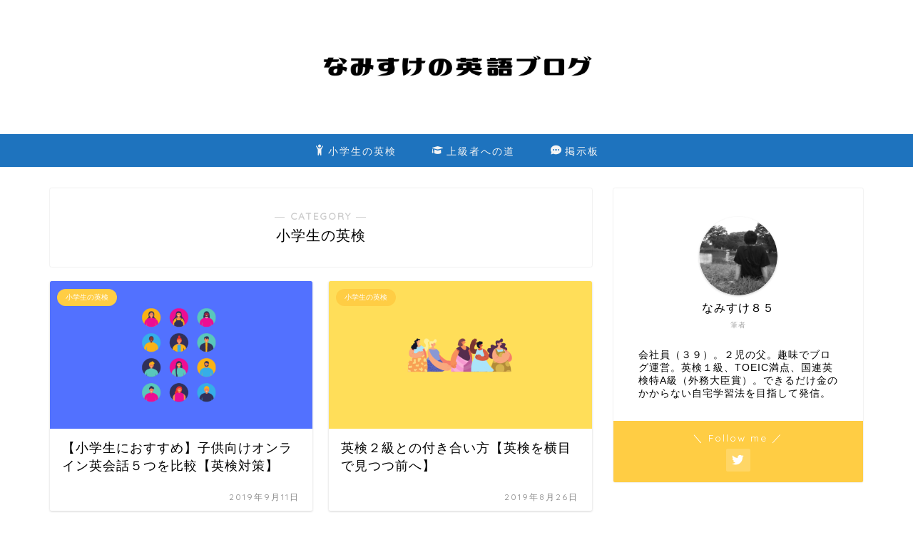

--- FILE ---
content_type: text/html; charset=UTF-8
request_url: https://eigoblog0405.com/category/%E5%B0%8F%E5%AD%A6%E7%94%9F%E8%8B%B1%E6%A4%9C/page/4/
body_size: 15122
content:
<!DOCTYPE html>
<html lang="ja">
<head prefix="og: http://ogp.me/ns# fb: http://ogp.me/ns/fb# article: http://ogp.me/ns/article#">
<meta charset="utf-8">
<meta http-equiv="X-UA-Compatible" content="IE=edge">
<meta name="viewport" content="width=device-width, initial-scale=1">
<!-- ここからOGP -->
<meta property="og:type" content="blog">
<meta property="og:title" content="小学生の英検｜なみすけの英語ブログ">
<meta property="og:url" content="https://eigoblog0405.com/category/%e5%b0%8f%e5%ad%a6%e7%94%9f%e8%8b%b1%e6%a4%9c/">
<meta property="og:description" content="小学生の英検">
<meta property="og:image" content="">
<meta property="og:site_name" content="なみすけの英語ブログ">
<meta property="fb:admins" content="">
<meta name="twitter:card" content="summary_large_image">
<meta name="twitter:site" content="@namisuke85">
<!-- ここまでOGP --> 

<meta name="description" itemprop="description" content="小学生の英検" >
<link rel="shortcut icon" href="https://eigoblog0405.com/wp-content/themes/jin/favicon.ico">

<title>小学生の英検｜なみすけの英語ブログ</title>
<link rel='dns-prefetch' href='//webfonts.xserver.jp' />
<link rel='dns-prefetch' href='//codoc.jp' />
<link rel='dns-prefetch' href='//ajax.googleapis.com' />
<link rel='dns-prefetch' href='//cdnjs.cloudflare.com' />
<link rel='dns-prefetch' href='//use.fontawesome.com' />
<link rel='dns-prefetch' href='//s.w.org' />
<link rel="alternate" type="application/rss+xml" title="なみすけの英語ブログ &raquo; フィード" href="https://eigoblog0405.com/feed/" />
<link rel="alternate" type="application/rss+xml" title="なみすけの英語ブログ &raquo; コメントフィード" href="https://eigoblog0405.com/comments/feed/" />
<link rel="alternate" type="application/rss+xml" title="なみすけの英語ブログ &raquo; 小学生の英検 カテゴリーのフィード" href="https://eigoblog0405.com/category/%e5%b0%8f%e5%ad%a6%e7%94%9f%e8%8b%b1%e6%a4%9c/feed/" />
		<script type="text/javascript">
			window._wpemojiSettings = {"baseUrl":"https:\/\/s.w.org\/images\/core\/emoji\/13.0.0\/72x72\/","ext":".png","svgUrl":"https:\/\/s.w.org\/images\/core\/emoji\/13.0.0\/svg\/","svgExt":".svg","source":{"concatemoji":"https:\/\/eigoblog0405.com\/wp-includes\/js\/wp-emoji-release.min.js?ver=5.5.17"}};
			!function(e,a,t){var n,r,o,i=a.createElement("canvas"),p=i.getContext&&i.getContext("2d");function s(e,t){var a=String.fromCharCode;p.clearRect(0,0,i.width,i.height),p.fillText(a.apply(this,e),0,0);e=i.toDataURL();return p.clearRect(0,0,i.width,i.height),p.fillText(a.apply(this,t),0,0),e===i.toDataURL()}function c(e){var t=a.createElement("script");t.src=e,t.defer=t.type="text/javascript",a.getElementsByTagName("head")[0].appendChild(t)}for(o=Array("flag","emoji"),t.supports={everything:!0,everythingExceptFlag:!0},r=0;r<o.length;r++)t.supports[o[r]]=function(e){if(!p||!p.fillText)return!1;switch(p.textBaseline="top",p.font="600 32px Arial",e){case"flag":return s([127987,65039,8205,9895,65039],[127987,65039,8203,9895,65039])?!1:!s([55356,56826,55356,56819],[55356,56826,8203,55356,56819])&&!s([55356,57332,56128,56423,56128,56418,56128,56421,56128,56430,56128,56423,56128,56447],[55356,57332,8203,56128,56423,8203,56128,56418,8203,56128,56421,8203,56128,56430,8203,56128,56423,8203,56128,56447]);case"emoji":return!s([55357,56424,8205,55356,57212],[55357,56424,8203,55356,57212])}return!1}(o[r]),t.supports.everything=t.supports.everything&&t.supports[o[r]],"flag"!==o[r]&&(t.supports.everythingExceptFlag=t.supports.everythingExceptFlag&&t.supports[o[r]]);t.supports.everythingExceptFlag=t.supports.everythingExceptFlag&&!t.supports.flag,t.DOMReady=!1,t.readyCallback=function(){t.DOMReady=!0},t.supports.everything||(n=function(){t.readyCallback()},a.addEventListener?(a.addEventListener("DOMContentLoaded",n,!1),e.addEventListener("load",n,!1)):(e.attachEvent("onload",n),a.attachEvent("onreadystatechange",function(){"complete"===a.readyState&&t.readyCallback()})),(n=t.source||{}).concatemoji?c(n.concatemoji):n.wpemoji&&n.twemoji&&(c(n.twemoji),c(n.wpemoji)))}(window,document,window._wpemojiSettings);
		</script>
		<style type="text/css">
img.wp-smiley,
img.emoji {
	display: inline !important;
	border: none !important;
	box-shadow: none !important;
	height: 1em !important;
	width: 1em !important;
	margin: 0 .07em !important;
	vertical-align: -0.1em !important;
	background: none !important;
	padding: 0 !important;
}
</style>
	<link rel='stylesheet' id='wp-block-library-css'  href='https://eigoblog0405.com/wp-includes/css/dist/block-library/style.min.css?ver=5.5.17' type='text/css' media='all' />
<link rel='stylesheet' id='font-awesome-5-css'  href='https://eigoblog0405.com/wp-content/plugins/themeisle-companion/obfx_modules/gutenberg-blocks/assets/fontawesome/css/all.min.css?ver=2.10.0' type='text/css' media='all' />
<link rel='stylesheet' id='font-awesome-4-shims-css'  href='https://eigoblog0405.com/wp-content/plugins/themeisle-companion/obfx_modules/gutenberg-blocks/assets/fontawesome/css/v4-shims.min.css?ver=2.10.0' type='text/css' media='all' />
<link rel='stylesheet' id='gdm-gutenberg-block-backend-js-css'  href='https://eigoblog0405.com/wp-content/plugins/google-drive-embedder/css/gdm-blocks.css?ver=5.5.17' type='text/css' media='all' />
<link rel='stylesheet' id='themeisle-block_styles-css'  href='https://eigoblog0405.com/wp-content/plugins/themeisle-companion/vendor/codeinwp/gutenberg-blocks/build/style.css?ver=1.5.7' type='text/css' media='all' />
<link rel='stylesheet' id='bbp-default-css'  href='https://eigoblog0405.com/wp-content/plugins/bbpress/templates/default/css/bbpress.min.css?ver=2.6.9' type='text/css' media='all' />
<link rel='stylesheet' id='contact-form-7-css'  href='https://eigoblog0405.com/wp-content/plugins/contact-form-7/includes/css/styles.css?ver=5.3' type='text/css' media='all' />
<link rel='stylesheet' id='hm_bbpui-css'  href='https://eigoblog0405.com/wp-content/plugins/image-upload-for-bbpress/css/bbp-image-upload.css?ver=5.5.17' type='text/css' media='all' />
<link rel='stylesheet' id='ppress-frontend-css'  href='https://eigoblog0405.com/wp-content/plugins/wp-user-avatar/assets/css/frontend.min.css?ver=3.2.7' type='text/css' media='all' />
<link rel='stylesheet' id='ppress-flatpickr-css'  href='https://eigoblog0405.com/wp-content/plugins/wp-user-avatar/assets/flatpickr/flatpickr.min.css?ver=3.2.7' type='text/css' media='all' />
<link rel='stylesheet' id='ppress-select2-css'  href='https://eigoblog0405.com/wp-content/plugins/wp-user-avatar/assets/select2/select2.min.css?ver=5.5.17' type='text/css' media='all' />
<link rel='stylesheet' id='wordpress-popular-posts-css-css'  href='https://eigoblog0405.com/wp-content/plugins/wordpress-popular-posts/assets/css/wpp.css?ver=5.5.1' type='text/css' media='all' />
<link rel='stylesheet' id='yyi_rinker_stylesheet-css'  href='https://eigoblog0405.com/wp-content/plugins/yyi-rinker/css/style.css?v=1.1.5&#038;ver=5.5.17' type='text/css' media='all' />
<link rel='stylesheet' id='theme-style-css'  href='https://eigoblog0405.com/wp-content/themes/jin/style.css?ver=5.5.17' type='text/css' media='all' />
<link rel='stylesheet' id='fontawesome-style-css'  href='https://use.fontawesome.com/releases/v5.6.3/css/all.css?ver=5.5.17' type='text/css' media='all' />
<link rel='stylesheet' id='swiper-style-css'  href='https://cdnjs.cloudflare.com/ajax/libs/Swiper/4.0.7/css/swiper.min.css?ver=5.5.17' type='text/css' media='all' />
<script type='text/javascript' src='https://ajax.googleapis.com/ajax/libs/jquery/1.12.4/jquery.min.js?ver=5.5.17' id='jquery-js'></script>
<script type='text/javascript' src='//webfonts.xserver.jp/js/xserver.js?ver=1.2.1' id='typesquare_std-js'></script>
<script type='text/javascript'  src='https://codoc.jp/js/cms-connect.js?ver=5.5.17' id='codoc-injector-js-js'  data-connect-code="" data-usercode="x8EEUlbVgA" defer></script>
<script type='text/javascript' src='https://eigoblog0405.com/wp-content/plugins/image-upload-for-bbpress/js/bbp-image-upload.js?ver=1.1.17' id='hm_bbpui-js'></script>
<script type='text/javascript' src='https://eigoblog0405.com/wp-content/plugins/wp-user-avatar/assets/flatpickr/flatpickr.min.js?ver=5.5.17' id='ppress-flatpickr-js'></script>
<script type='text/javascript' src='https://eigoblog0405.com/wp-content/plugins/wp-user-avatar/assets/select2/select2.min.js?ver=5.5.17' id='ppress-select2-js'></script>
<script type='application/json' id='wpp-json'>
{"sampling_active":0,"sampling_rate":100,"ajax_url":"https:\/\/eigoblog0405.com\/wp-json\/wordpress-popular-posts\/v1\/popular-posts","api_url":"https:\/\/eigoblog0405.com\/wp-json\/wordpress-popular-posts","ID":0,"token":"eefc8152cb","lang":0,"debug":0}
</script>
<script type='text/javascript' src='https://eigoblog0405.com/wp-content/plugins/wordpress-popular-posts/assets/js/wpp.min.js?ver=5.5.1' id='wpp-js-js'></script>
<link rel="https://api.w.org/" href="https://eigoblog0405.com/wp-json/" /><link rel="alternate" type="application/json" href="https://eigoblog0405.com/wp-json/wp/v2/categories/13" /><meta name="generator" content="Site Kit by Google 1.31.0" /><!-- Enter your scripts here -->            <style id="wpp-loading-animation-styles">@-webkit-keyframes bgslide{from{background-position-x:0}to{background-position-x:-200%}}@keyframes bgslide{from{background-position-x:0}to{background-position-x:-200%}}.wpp-widget-placeholder,.wpp-widget-block-placeholder{margin:0 auto;width:60px;height:3px;background:#dd3737;background:linear-gradient(90deg,#dd3737 0%,#571313 10%,#dd3737 100%);background-size:200% auto;border-radius:3px;-webkit-animation:bgslide 1s infinite linear;animation:bgslide 1s infinite linear}</style>
            <script type="text/javascript" language="javascript">
    var vc_pid = "886045645";
</script><script type="text/javascript" src="//aml.valuecommerce.com/vcdal.js" async></script><style>
.yyi-rinker-images {
    display: flex;
    justify-content: center;
    align-items: center;
    position: relative;

}
div.yyi-rinker-image img.yyi-rinker-main-img.hidden {
    display: none;
}

.yyi-rinker-images-arrow {
    cursor: pointer;
    position: absolute;
    top: 50%;
    display: block;
    margin-top: -11px;
    opacity: 0.6;
    width: 22px;
}

.yyi-rinker-images-arrow-left{
    left: -10px;
}
.yyi-rinker-images-arrow-right{
    right: -10px;
}

.yyi-rinker-images-arrow-left.hidden {
    display: none;
}

.yyi-rinker-images-arrow-right.hidden {
    display: none;
}
div.yyi-rinker-contents.yyi-rinker-design-tate  div.yyi-rinker-box{
    flex-direction: column;
}

div.yyi-rinker-contents.yyi-rinker-design-slim div.yyi-rinker-box .yyi-rinker-links {
    flex-direction: column;
}

div.yyi-rinker-contents.yyi-rinker-design-slim div.yyi-rinker-info {
    width: 100%;
}

div.yyi-rinker-contents.yyi-rinker-design-slim .yyi-rinker-title {
    text-align: center;
}

div.yyi-rinker-contents.yyi-rinker-design-slim .yyi-rinker-links {
    text-align: center;
}
div.yyi-rinker-contents.yyi-rinker-design-slim .yyi-rinker-image {
    margin: auto;
}

div.yyi-rinker-contents.yyi-rinker-design-slim div.yyi-rinker-info ul.yyi-rinker-links li {
	align-self: stretch;
}
div.yyi-rinker-contents.yyi-rinker-design-slim div.yyi-rinker-box div.yyi-rinker-info {
	padding: 0;
}
div.yyi-rinker-contents.yyi-rinker-design-slim div.yyi-rinker-box {
	flex-direction: column;
	padding: 14px 5px 0;
}

.yyi-rinker-design-slim div.yyi-rinker-box div.yyi-rinker-info {
	text-align: center;
}

.yyi-rinker-design-slim div.price-box span.price {
	display: block;
}

div.yyi-rinker-contents.yyi-rinker-design-slim div.yyi-rinker-info div.yyi-rinker-title a{
	font-size:16px;
}

div.yyi-rinker-contents.yyi-rinker-design-slim ul.yyi-rinker-links li.amazonkindlelink:before,  div.yyi-rinker-contents.yyi-rinker-design-slim ul.yyi-rinker-links li.amazonlink:before,  div.yyi-rinker-contents.yyi-rinker-design-slim ul.yyi-rinker-links li.rakutenlink:before,  div.yyi-rinker-contents.yyi-rinker-design-slim ul.yyi-rinker-links li.yahoolink:before {
	font-size:12px;
}

div.yyi-rinker-contents.yyi-rinker-design-slim ul.yyi-rinker-links li a {
	font-size: 13px;
}
.entry-content ul.yyi-rinker-links li {
	padding: 0;
}

				</style>	<style type="text/css">
		#wrapper{
							background-color: #ffffff;
				background-image: url();
					}
		.related-entry-headline-text span:before,
		#comment-title span:before,
		#reply-title span:before{
			background-color: #000000;
			border-color: #000000!important;
		}
		
		#breadcrumb:after,
		#page-top a{	
			background-color: #000000;
		}
				footer{
			background-color: #000000;
		}
		.footer-inner a,
		#copyright,
		#copyright-center{
			border-color: #fff!important;
			color: #fff!important;
		}
		#footer-widget-area
		{
			border-color: #fff!important;
		}
				.page-top-footer a{
			color: #000000!important;
		}
				#breadcrumb ul li,
		#breadcrumb ul li a{
			color: #000000!important;
		}
		
		body,
		a,
		a:link,
		a:visited,
		.my-profile,
		.widgettitle,
		.tabBtn-mag label{
			color: #000000;
		}
		a:hover{
			color: #008db7;
		}
						.widget_nav_menu ul > li > a:before,
		.widget_categories ul > li > a:before,
		.widget_pages ul > li > a:before,
		.widget_recent_entries ul > li > a:before,
		.widget_archive ul > li > a:before,
		.widget_archive form:after,
		.widget_categories form:after,
		.widget_nav_menu ul > li > ul.sub-menu > li > a:before,
		.widget_categories ul > li > .children > li > a:before,
		.widget_pages ul > li > .children > li > a:before,
		.widget_nav_menu ul > li > ul.sub-menu > li > ul.sub-menu li > a:before,
		.widget_categories ul > li > .children > li > .children li > a:before,
		.widget_pages ul > li > .children > li > .children li > a:before{
			color: #000000;
		}
		.widget_nav_menu ul .sub-menu .sub-menu li a:before{
			background-color: #000000!important;
		}
		footer .footer-widget,
		footer .footer-widget a,
		footer .footer-widget ul li,
		.footer-widget.widget_nav_menu ul > li > a:before,
		.footer-widget.widget_categories ul > li > a:before,
		.footer-widget.widget_recent_entries ul > li > a:before,
		.footer-widget.widget_pages ul > li > a:before,
		.footer-widget.widget_archive ul > li > a:before,
		footer .widget_tag_cloud .tagcloud a:before{
			color: #fff!important;
			border-color: #fff!important;
		}
		footer .footer-widget .widgettitle{
			color: #fff!important;
			border-color: #ffcd44!important;
		}
		footer .widget_nav_menu ul .children .children li a:before,
		footer .widget_categories ul .children .children li a:before,
		footer .widget_nav_menu ul .sub-menu .sub-menu li a:before{
			background-color: #fff!important;
		}
		#drawernav a:hover,
		.post-list-title,
		#prev-next p,
		#toc_container .toc_list li a{
			color: #000000!important;
		}
		
		#header-box{
			background-color: #ffffff;
		}
						@media (min-width: 768px) {
		#header-box .header-box10-bg:before,
		#header-box .header-box11-bg:before{
			border-radius: 2px;
		}
		}
										@media (min-width: 768px) {
			.top-image-meta{
				margin-top: calc(0px - 30px);
			}
		}
		@media (min-width: 1200px) {
			.top-image-meta{
				margin-top: calc(0px);
			}
		}
				.pickup-contents:before{
			background-color: #ffffff!important;
		}
		
		.main-image-text{
			color: #ffffff;
		}
		.main-image-text-sub{
			color: #555;
		}
		
				@media (min-width: 481px) {
			#site-info{
				padding-top: 15px!important;
				padding-bottom: 15px!important;
			}
		}
		
		#site-info span a{
			color: #f4f4f4!important;
		}
		
				#headmenu .headsns .line a svg{
			fill: #f4f4f4!important;
		}
		#headmenu .headsns a,
		#headmenu{
			color: #f4f4f4!important;
			border-color:#f4f4f4!important;
		}
						.profile-follow .line-sns a svg{
			fill: #000000!important;
		}
		.profile-follow .line-sns a:hover svg{
			fill: #ffcd44!important;
		}
		.profile-follow a{
			color: #000000!important;
			border-color:#000000!important;
		}
		.profile-follow a:hover,
		#headmenu .headsns a:hover{
			color:#ffcd44!important;
			border-color:#ffcd44!important;
		}
				.search-box:hover{
			color:#ffcd44!important;
			border-color:#ffcd44!important;
		}
				#header #headmenu .headsns .line a:hover svg{
			fill:#ffcd44!important;
		}
		.cps-icon-bar,
		#navtoggle:checked + .sp-menu-open .cps-icon-bar{
			background-color: #f4f4f4;
		}
		#nav-container{
			background-color: #1e73be;
		}
		.menu-box .menu-item svg{
			fill:#f4f4f4;
		}
		#drawernav ul.menu-box > li > a,
		#drawernav2 ul.menu-box > li > a,
		#drawernav3 ul.menu-box > li > a,
		#drawernav4 ul.menu-box > li > a,
		#drawernav5 ul.menu-box > li > a,
		#drawernav ul.menu-box > li.menu-item-has-children:after,
		#drawernav2 ul.menu-box > li.menu-item-has-children:after,
		#drawernav3 ul.menu-box > li.menu-item-has-children:after,
		#drawernav4 ul.menu-box > li.menu-item-has-children:after,
		#drawernav5 ul.menu-box > li.menu-item-has-children:after{
			color: #f4f4f4!important;
		}
		#drawernav ul.menu-box li a,
		#drawernav2 ul.menu-box li a,
		#drawernav3 ul.menu-box li a,
		#drawernav4 ul.menu-box li a,
		#drawernav5 ul.menu-box li a{
			font-size: 14px!important;
		}
		#drawernav3 ul.menu-box > li{
			color: #000000!important;
		}
		#drawernav4 .menu-box > .menu-item > a:after,
		#drawernav3 .menu-box > .menu-item > a:after,
		#drawernav .menu-box > .menu-item > a:after{
			background-color: #f4f4f4!important;
		}
		#drawernav2 .menu-box > .menu-item:hover,
		#drawernav5 .menu-box > .menu-item:hover{
			border-top-color: #000000!important;
		}
				.cps-info-bar a{
			background-color: #ffcd44!important;
		}
				@media (min-width: 768px) {
			.post-list-mag .post-list-item:not(:nth-child(2n)){
				margin-right: 2.6%;
			}
		}
				@media (min-width: 768px) {
			#tab-1:checked ~ .tabBtn-mag li [for="tab-1"]:after,
			#tab-2:checked ~ .tabBtn-mag li [for="tab-2"]:after,
			#tab-3:checked ~ .tabBtn-mag li [for="tab-3"]:after,
			#tab-4:checked ~ .tabBtn-mag li [for="tab-4"]:after{
				border-top-color: #000000!important;
			}
			.tabBtn-mag label{
				border-bottom-color: #000000!important;
			}
		}
		#tab-1:checked ~ .tabBtn-mag li [for="tab-1"],
		#tab-2:checked ~ .tabBtn-mag li [for="tab-2"],
		#tab-3:checked ~ .tabBtn-mag li [for="tab-3"],
		#tab-4:checked ~ .tabBtn-mag li [for="tab-4"],
		#prev-next a.next:after,
		#prev-next a.prev:after,
		.more-cat-button a:hover span:before{
			background-color: #000000!important;
		}
		

		.swiper-slide .post-list-cat,
		.post-list-mag .post-list-cat,
		.post-list-mag3col .post-list-cat,
		.post-list-mag-sp1col .post-list-cat,
		.swiper-pagination-bullet-active,
		.pickup-cat,
		.post-list .post-list-cat,
		#breadcrumb .bcHome a:hover span:before,
		.popular-item:nth-child(1) .pop-num,
		.popular-item:nth-child(2) .pop-num,
		.popular-item:nth-child(3) .pop-num{
			background-color: #ffcd44!important;
		}
		.sidebar-btn a,
		.profile-sns-menu{
			background-color: #ffcd44!important;
		}
		.sp-sns-menu a,
		.pickup-contents-box a:hover .pickup-title{
			border-color: #000000!important;
			color: #000000!important;
		}
				.pro-line svg{
			fill: #000000!important;
		}
		.cps-post-cat a,
		.meta-cat,
		.popular-cat{
			background-color: #ffcd44!important;
			border-color: #ffcd44!important;
		}
		.tagicon,
		.tag-box a,
		#toc_container .toc_list > li,
		#toc_container .toc_title{
			color: #000000!important;
		}
		.widget_tag_cloud a::before{
			color: #000000!important;
		}
		.tag-box a,
		#toc_container:before{
			border-color: #000000!important;
		}
		.cps-post-cat a:hover{
			color: #008db7!important;
		}
		.pagination li:not([class*="current"]) a:hover,
		.widget_tag_cloud a:hover{
			background-color: #000000!important;
		}
		.pagination li:not([class*="current"]) a:hover{
			opacity: 0.5!important;
		}
		.pagination li.current a{
			background-color: #000000!important;
			border-color: #000000!important;
		}
		.nextpage a:hover span {
			color: #000000!important;
			border-color: #000000!important;
		}
		.cta-content:before{
			background-color: #6FBFCA!important;
		}
		.cta-text,
		.info-title{
			color: #fff!important;
		}
		#footer-widget-area.footer_style1 .widgettitle{
			border-color: #ffcd44!important;
		}
		.sidebar_style1 .widgettitle,
		.sidebar_style5 .widgettitle{
			border-color: #000000!important;
		}
		.sidebar_style2 .widgettitle,
		.sidebar_style4 .widgettitle,
		.sidebar_style6 .widgettitle,
		#home-bottom-widget .widgettitle,
		#home-top-widget .widgettitle,
		#post-bottom-widget .widgettitle,
		#post-top-widget .widgettitle{
			background-color: #000000!important;
		}
		#home-bottom-widget .widget_search .search-box input[type="submit"],
		#home-top-widget .widget_search .search-box input[type="submit"],
		#post-bottom-widget .widget_search .search-box input[type="submit"],
		#post-top-widget .widget_search .search-box input[type="submit"]{
			background-color: #ffcd44!important;
		}
		
		.tn-logo-size{
			font-size: 40%!important;
		}
		@media (min-width: 481px) {
		.tn-logo-size img{
			width: calc(40%*0.5)!important;
		}
		}
		@media (min-width: 768px) {
		.tn-logo-size img{
			width: calc(40%*2.2)!important;
		}
		}
		@media (min-width: 1200px) {
		.tn-logo-size img{
			width: 40%!important;
		}
		}
		.sp-logo-size{
			font-size: 75%!important;
		}
		.sp-logo-size img{
			width: 75%!important;
		}
				.cps-post-main ul > li:before,
		.cps-post-main ol > li:before{
			background-color: #ffcd44!important;
		}
		.profile-card .profile-title{
			background-color: #000000!important;
		}
		.profile-card{
			border-color: #000000!important;
		}
		.cps-post-main a{
			color:#008db7;
		}
		.cps-post-main .marker{
			background: -webkit-linear-gradient( transparent 60%, #ffcedb 0% ) ;
			background: linear-gradient( transparent 60%, #ffcedb 0% ) ;
		}
		.cps-post-main .marker2{
			background: -webkit-linear-gradient( transparent 60%, #a9eaf2 0% ) ;
			background: linear-gradient( transparent 60%, #a9eaf2 0% ) ;
		}
		.cps-post-main .jic-sc{
			color:#e9546b;
		}
		
		
		.simple-box1{
			border-color:#ef9b9b!important;
		}
		.simple-box2{
			border-color:#f2bf7d!important;
		}
		.simple-box3{
			border-color:#b5e28a!important;
		}
		.simple-box4{
			border-color:#7badd8!important;
		}
		.simple-box4:before{
			background-color: #7badd8;
		}
		.simple-box5{
			border-color:#e896c7!important;
		}
		.simple-box5:before{
			background-color: #e896c7;
		}
		.simple-box6{
			background-color:#fffdef!important;
		}
		.simple-box7{
			border-color:#def1f9!important;
		}
		.simple-box7:before{
			background-color:#def1f9!important;
		}
		.simple-box8{
			border-color:#96ddc1!important;
		}
		.simple-box8:before{
			background-color:#96ddc1!important;
		}
		.simple-box9:before{
			background-color:#e1c0e8!important;
		}
				.simple-box9:after{
			border-color:#e1c0e8 #e1c0e8 #fff #fff!important;
		}
				
		.kaisetsu-box1:before,
		.kaisetsu-box1-title{
			background-color:#ffb49e!important;
		}
		.kaisetsu-box2{
			border-color:#89c2f4!important;
		}
		.kaisetsu-box2-title{
			background-color:#89c2f4!important;
		}
		.kaisetsu-box4{
			border-color:#ea91a9!important;
		}
		.kaisetsu-box4-title{
			background-color:#ea91a9!important;
		}
		.kaisetsu-box5:before{
			background-color:#57b3ba!important;
		}
		.kaisetsu-box5-title{
			background-color:#57b3ba!important;
		}
		
		.concept-box1{
			border-color:#85db8f!important;
		}
		.concept-box1:after{
			background-color:#85db8f!important;
		}
		.concept-box1:before{
			content:"ポイント"!important;
			color:#85db8f!important;
		}
		.concept-box2{
			border-color:#f7cf6a!important;
		}
		.concept-box2:after{
			background-color:#f7cf6a!important;
		}
		.concept-box2:before{
			content:"注意点"!important;
			color:#f7cf6a!important;
		}
		.concept-box3{
			border-color:#86cee8!important;
		}
		.concept-box3:after{
			background-color:#86cee8!important;
		}
		.concept-box3:before{
			content:"良い例"!important;
			color:#86cee8!important;
		}
		.concept-box4{
			border-color:#ed8989!important;
		}
		.concept-box4:after{
			background-color:#ed8989!important;
		}
		.concept-box4:before{
			content:"悪い例"!important;
			color:#ed8989!important;
		}
		.concept-box5{
			border-color:#9e9e9e!important;
		}
		.concept-box5:after{
			background-color:#9e9e9e!important;
		}
		.concept-box5:before{
			content:"参考"!important;
			color:#9e9e9e!important;
		}
		.concept-box6{
			border-color:#8eaced!important;
		}
		.concept-box6:after{
			background-color:#8eaced!important;
		}
		.concept-box6:before{
			content:"メモ"!important;
			color:#8eaced!important;
		}
		
		.innerlink-box1,
		.blog-card{
			border-color:#73bc9b!important;
		}
		.innerlink-box1-title{
			background-color:#73bc9b!important;
			border-color:#73bc9b!important;
		}
		.innerlink-box1:before,
		.blog-card-hl-box{
			background-color:#73bc9b!important;
		}
				
		.jin-ac-box01-title::after{
			color: #000000;
		}
		
		.color-button01 a,
		.color-button01 a:hover,
		.color-button01:before{
			background-color: #008db7!important;
		}
		.top-image-btn-color a,
		.top-image-btn-color a:hover,
		.top-image-btn-color:before{
			background-color: #ffcd44!important;
		}
		.color-button02 a,
		.color-button02 a:hover,
		.color-button02:before{
			background-color: #d9333f!important;
		}
		
		.color-button01-big a,
		.color-button01-big a:hover,
		.color-button01-big:before{
			background-color: #3296d1!important;
		}
		.color-button01-big a,
		.color-button01-big:before{
			border-radius: 5px!important;
		}
		.color-button01-big a{
			padding-top: 20px!important;
			padding-bottom: 20px!important;
		}
		
		.color-button02-big a,
		.color-button02-big a:hover,
		.color-button02-big:before{
			background-color: #83d159!important;
		}
		.color-button02-big a,
		.color-button02-big:before{
			border-radius: 5px!important;
		}
		.color-button02-big a{
			padding-top: 20px!important;
			padding-bottom: 20px!important;
		}
				.color-button01-big{
			width: 75%!important;
		}
		.color-button02-big{
			width: 75%!important;
		}
				
		
					.top-image-btn-color:before,
			.color-button01:before,
			.color-button02:before,
			.color-button01-big:before,
			.color-button02-big:before{
				bottom: -1px;
				left: -1px;
				width: 100%;
				height: 100%;
				border-radius: 6px;
				box-shadow: 0px 1px 5px 0px rgba(0, 0, 0, 0.25);
				-webkit-transition: all .4s;
				transition: all .4s;
			}
			.top-image-btn-color a:hover,
			.color-button01 a:hover,
			.color-button02 a:hover,
			.color-button01-big a:hover,
			.color-button02-big a:hover{
				-webkit-transform: translateY(2px);
				transform: translateY(2px);
				-webkit-filter: brightness(0.95);
				 filter: brightness(0.95);
			}
			.top-image-btn-color:hover:before,
			.color-button01:hover:before,
			.color-button02:hover:before,
			.color-button01-big:hover:before,
			.color-button02-big:hover:before{
				-webkit-transform: translateY(2px);
				transform: translateY(2px);
				box-shadow: none!important;
			}
				
		.h2-style01 h2,
		.h2-style02 h2:before,
		.h2-style03 h2,
		.h2-style04 h2:before,
		.h2-style05 h2,
		.h2-style07 h2:before,
		.h2-style07 h2:after,
		.h3-style03 h3:before,
		.h3-style02 h3:before,
		.h3-style05 h3:before,
		.h3-style07 h3:before,
		.h2-style08 h2:after,
		.h2-style10 h2:before,
		.h2-style10 h2:after,
		.h3-style02 h3:after,
		.h4-style02 h4:before{
			background-color: #000000!important;
		}
		.h3-style01 h3,
		.h3-style04 h3,
		.h3-style05 h3,
		.h3-style06 h3,
		.h4-style01 h4,
		.h2-style02 h2,
		.h2-style08 h2,
		.h2-style08 h2:before,
		.h2-style09 h2,
		.h4-style03 h4{
			border-color: #000000!important;
		}
		.h2-style05 h2:before{
			border-top-color: #000000!important;
		}
		.h2-style06 h2:before,
		.sidebar_style3 .widgettitle:after{
			background-image: linear-gradient(
				-45deg,
				transparent 25%,
				#000000 25%,
				#000000 50%,
				transparent 50%,
				transparent 75%,
				#000000 75%,
				#000000			);
		}
				.jin-h2-icons.h2-style02 h2 .jic:before,
		.jin-h2-icons.h2-style04 h2 .jic:before,
		.jin-h2-icons.h2-style06 h2 .jic:before,
		.jin-h2-icons.h2-style07 h2 .jic:before,
		.jin-h2-icons.h2-style08 h2 .jic:before,
		.jin-h2-icons.h2-style09 h2 .jic:before,
		.jin-h2-icons.h2-style10 h2 .jic:before,
		.jin-h3-icons.h3-style01 h3 .jic:before,
		.jin-h3-icons.h3-style02 h3 .jic:before,
		.jin-h3-icons.h3-style03 h3 .jic:before,
		.jin-h3-icons.h3-style04 h3 .jic:before,
		.jin-h3-icons.h3-style05 h3 .jic:before,
		.jin-h3-icons.h3-style06 h3 .jic:before,
		.jin-h3-icons.h3-style07 h3 .jic:before,
		.jin-h4-icons.h4-style01 h4 .jic:before,
		.jin-h4-icons.h4-style02 h4 .jic:before,
		.jin-h4-icons.h4-style03 h4 .jic:before,
		.jin-h4-icons.h4-style04 h4 .jic:before{
			color:#000000;
		}
		
		@media all and (-ms-high-contrast:none){
			*::-ms-backdrop, .color-button01:before,
			.color-button02:before,
			.color-button01-big:before,
			.color-button02-big:before{
				background-color: #595857!important;
			}
		}
		
		.jin-lp-h2 h2,
		.jin-lp-h2 h2{
			background-color: transparent!important;
			border-color: transparent!important;
			color: #000000!important;
		}
		.jincolumn-h3style2{
			border-color:#000000!important;
		}
		.jinlph2-style1 h2:first-letter{
			color:#000000!important;
		}
		.jinlph2-style2 h2,
		.jinlph2-style3 h2{
			border-color:#000000!important;
		}
		.jin-photo-title .jin-fusen1-down,
		.jin-photo-title .jin-fusen1-even,
		.jin-photo-title .jin-fusen1-up{
			border-left-color:#000000;
		}
		.jin-photo-title .jin-fusen2,
		.jin-photo-title .jin-fusen3{
			background-color:#000000;
		}
		.jin-photo-title .jin-fusen2:before,
		.jin-photo-title .jin-fusen3:before {
			border-top-color: #000000;
		}
		.has-huge-font-size{
			font-size:42px!important;
		}
		.has-large-font-size{
			font-size:36px!important;
		}
		.has-medium-font-size{
			font-size:20px!important;
		}
		.has-normal-font-size{
			font-size:16px!important;
		}
		.has-small-font-size{
			font-size:13px!important;
		}
		
		
	</style>
<link rel="prev" href="https://eigoblog0405.com/category/%E5%B0%8F%E5%AD%A6%E7%94%9F%E8%8B%B1%E6%A4%9C/page/3/" />
<link rel="next" href="https://eigoblog0405.com/category/%E5%B0%8F%E5%AD%A6%E7%94%9F%E8%8B%B1%E6%A4%9C/page/5/" />
<script async src="//pagead2.googlesyndication.com/pagead/js/adsbygoogle.js"></script><script>(adsbygoogle = window.adsbygoogle || []).push({"google_ad_client":"ca-pub-2993400932156131","enable_page_level_ads":true,"tag_partner":"site_kit"});</script>		<style type="text/css" id="wp-custom-css">
			
/*コメントアウト*/

		</style>
		<style id="tt-easy-google-font-styles" type="text/css">p { }
h1 { }
h2 { }
h3 { }
h4 { }
h5 { }
h6 { }
</style>	
<!--カエレバCSS-->
<link href="https://eigoblog0405.com/wp-content/themes/jin/css/kaereba.css" rel="stylesheet" />
<!--アプリーチCSS-->

<!-- Google tag (gtag.js) -->
<script async src="https://www.googletagmanager.com/gtag/js?id=G-CX0PNJB9QZ"></script>
<script>
  window.dataLayer = window.dataLayer || [];
  function gtag(){dataLayer.push(arguments);}
  gtag('js', new Date());

  gtag('config', 'G-CX0PNJB9QZ');
</script>


<!-- Google Adsense 自動広告設定-->
<script data-ad-client="ca-pub-2993400932156131" async src="https://pagead2.googlesyndication.com/pagead/js/adsbygoogle.js"></script>
</head>
<body class="archive paged category category-13 paged-4 category-paged-4 codoc-theme-blue" id="nofont-style">
<div id="wrapper">

		
	<div id="scroll-content" class="animate">
	
		<!--ヘッダー-->

					<div id="header-box" class="tn_on header-box animate">
	<div id="header" class="header-type2 header animate">
		
		<div id="site-info" class="ef">
							<span class="tn-logo-size"><a href='https://eigoblog0405.com/' title='なみすけの英語ブログ' rel='home'><img src='https://eigoblog0405.com/wp-content/uploads/2020/08/491e4d1a06d243b891a789af2d54263f.png' alt='なみすけの英語ブログ'></a></span>
					</div>

	
		
	</div>
	
		
</div>

	

	
	<!--ヘッダー画像-->
		<!--ヘッダー画像-->

	
	<!--グローバルナビゲーション layout1-->
				<div id="nav-container" class="header-style5-animate animate">
			<div id="drawernav" class="ef">
				<nav class="fixed-content"><ul class="menu-box"><li class="menu-item menu-item-type-taxonomy menu-item-object-category current-menu-item menu-item-1764"><a href="https://eigoblog0405.com/category/%e5%b0%8f%e5%ad%a6%e7%94%9f%e8%8b%b1%e6%a4%9c/" aria-current="page"><span><i class="jic jin-ifont-human" aria-hidden="true"></i></span>小学生の英検</a></li>
<li class="menu-item menu-item-type-taxonomy menu-item-object-category menu-item-1766"><a href="https://eigoblog0405.com/category/%e4%b8%8a%e7%b4%9a%e8%80%85%e3%81%b8%e3%81%ae%e3%83%ad%e3%83%bc%e3%83%89%e3%83%9e%e3%83%83%e3%83%97/"><span><i class="jic jin-ifont-academic" aria-hidden="true"></i></span>上級者への道</a></li>
<li class="menu-item menu-item-type-post_type menu-item-object-page menu-item-4654"><a href="https://eigoblog0405.com/%e6%8e%b2%e7%a4%ba%e6%9d%bf/"><span><i class="jic jin-ifont-comment" aria-hidden="true"></i></span>掲示板</a></li>
</ul></nav>			</div>
		</div>
				<!--グローバルナビゲーション layout1-->
		
		<!--ヘッダー-->

		<div class="clearfix"></div>

			
														
		
	<div id="contents">
		
		<!--メインコンテンツ-->
							<main id="main-contents" class="main-contents article_style1 animate" itemscope itemtype="https://schema.org/Blog">
				<section class="cps-post-box hentry">
					<header class="archive-post-header">
						<span class="archive-title-sub ef">― CATEGORY ―</span>
						<h1 class="archive-title entry-title" itemprop="headline">小学生の英検</h1>
						<div class="cps-post-meta vcard">
							<span class="writer fn" itemprop="author" itemscope itemtype="https://schema.org/Person"><span itemprop="name">なみすけ８５</span></span>
							<span class="cps-post-date-box" style="display: none;">
									<span class="cps-post-date"><i class="jic jin-ifont-watch" aria-hidden="true"></i>&nbsp;<time class="entry-date date published updated" datetime="2019-09-11T21:48:43+09:00">2019年9月11日</time></span>
							</span>
						</div>
					</header>
				</section>

				<section class="entry-content archive-box">
					<div class="toppost-list-box-simple">

		<div class="post-list-mag">
				<article class="post-list-item" itemscope itemtype="https://schema.org/BlogPosting">
	<a class="post-list-link" rel="bookmark" href="https://eigoblog0405.com/2019/09/11/%e3%80%90%e5%b0%8f%e5%ad%a6%e7%94%9f%e5%90%91%e3%81%91%e3%82%aa%e3%83%b3%e3%83%a9%e3%82%a4%e3%83%b3%e8%8b%b1%e4%bc%9a%e8%a9%b1/" itemprop='mainEntityOfPage'>
		<div class="post-list-inner">
			<div class="post-list-thumb" itemprop="image" itemscope itemtype="https://schema.org/ImageObject">
															<img src="[data-uri]" data-lazy-type="image" data-lazy-src="https://eigoblog0405.com/wp-content/uploads/2019/09/5afe392506c9724cc1afc2f50063e5e9-640x360.png" class="lazy lazy-hidden attachment-small_size size-small_size wp-post-image" alt="" loading="lazy" data-lazy-srcset="https://eigoblog0405.com/wp-content/uploads/2019/09/5afe392506c9724cc1afc2f50063e5e9-640x360.png 640w, https://eigoblog0405.com/wp-content/uploads/2019/09/5afe392506c9724cc1afc2f50063e5e9-300x169.png 300w, https://eigoblog0405.com/wp-content/uploads/2019/09/5afe392506c9724cc1afc2f50063e5e9-320x180.png 320w, https://eigoblog0405.com/wp-content/uploads/2019/09/5afe392506c9724cc1afc2f50063e5e9.png 760w" data-lazy-sizes="(max-width: 640px) 100vw, 640px" /><noscript><img src="https://eigoblog0405.com/wp-content/uploads/2019/09/5afe392506c9724cc1afc2f50063e5e9-640x360.png" class="attachment-small_size size-small_size wp-post-image" alt="" loading="lazy" srcset="https://eigoblog0405.com/wp-content/uploads/2019/09/5afe392506c9724cc1afc2f50063e5e9-640x360.png 640w, https://eigoblog0405.com/wp-content/uploads/2019/09/5afe392506c9724cc1afc2f50063e5e9-300x169.png 300w, https://eigoblog0405.com/wp-content/uploads/2019/09/5afe392506c9724cc1afc2f50063e5e9-320x180.png 320w, https://eigoblog0405.com/wp-content/uploads/2019/09/5afe392506c9724cc1afc2f50063e5e9.png 760w" sizes="(max-width: 640px) 100vw, 640px" /></noscript>						<meta itemprop="url" content="https://eigoblog0405.com/wp-content/uploads/2019/09/5afe392506c9724cc1afc2f50063e5e9-640x360.png">
						<meta itemprop="width" content="640">
						<meta itemprop="height" content="360">
												</div>
			<div class="post-list-meta vcard">
								<span class="post-list-cat category-%e5%b0%8f%e5%ad%a6%e7%94%9f%e8%8b%b1%e6%a4%9c" style="background-color:!important;" itemprop="keywords">小学生の英検</span>
				
				<h2 class="post-list-title entry-title" itemprop="headline">【小学生におすすめ】子供向けオンライン英会話５つを比較【英検対策】</h2>

									<span class="post-list-date date updated ef" itemprop="datePublished dateModified" datetime="2019-09-11" content="2019-09-11">2019年9月11日</span>
				
				<span class="writer fn" itemprop="author" itemscope itemtype="https://schema.org/Person"><span itemprop="name">なみすけ８５</span></span>

				<div class="post-list-publisher" itemprop="publisher" itemscope itemtype="https://schema.org/Organization">
					<span itemprop="logo" itemscope itemtype="https://schema.org/ImageObject">
						<span itemprop="url">https://eigoblog0405.com/wp-content/uploads/2020/08/491e4d1a06d243b891a789af2d54263f.png</span>
					</span>
					<span itemprop="name">なみすけの英語ブログ</span>
				</div>
			</div>
		</div>
	</a>
</article>				<article class="post-list-item" itemscope itemtype="https://schema.org/BlogPosting">
	<a class="post-list-link" rel="bookmark" href="https://eigoblog0405.com/2019/08/26/%e5%b0%8f%e5%ad%a6%e7%94%9f%e3%81%a7%e8%8b%b1%e6%a4%9c%ef%bc%92%e7%b4%9a%e3%82%92%e5%8f%97%e9%a8%93%e3%81%a7%e3%81%8d%e3%82%8b%e3%83%ac%e3%83%99%e3%83%ab%e3%81%a8%e3%81%af%ef%bc%9f%e3%80%90%e8%8b%b1/" itemprop='mainEntityOfPage'>
		<div class="post-list-inner">
			<div class="post-list-thumb" itemprop="image" itemscope itemtype="https://schema.org/ImageObject">
															<img src="[data-uri]" data-lazy-type="image" data-lazy-src="https://eigoblog0405.com/wp-content/uploads/2018/11/6d473d30c3f441af6fe18bf641870496-640x360.png" class="lazy lazy-hidden attachment-small_size size-small_size wp-post-image" alt="" loading="lazy" data-lazy-srcset="https://eigoblog0405.com/wp-content/uploads/2018/11/6d473d30c3f441af6fe18bf641870496-640x360.png 640w, https://eigoblog0405.com/wp-content/uploads/2018/11/6d473d30c3f441af6fe18bf641870496-300x169.png 300w, https://eigoblog0405.com/wp-content/uploads/2018/11/6d473d30c3f441af6fe18bf641870496-320x180.png 320w, https://eigoblog0405.com/wp-content/uploads/2018/11/6d473d30c3f441af6fe18bf641870496.png 760w" data-lazy-sizes="(max-width: 640px) 100vw, 640px" /><noscript><img src="https://eigoblog0405.com/wp-content/uploads/2018/11/6d473d30c3f441af6fe18bf641870496-640x360.png" class="attachment-small_size size-small_size wp-post-image" alt="" loading="lazy" srcset="https://eigoblog0405.com/wp-content/uploads/2018/11/6d473d30c3f441af6fe18bf641870496-640x360.png 640w, https://eigoblog0405.com/wp-content/uploads/2018/11/6d473d30c3f441af6fe18bf641870496-300x169.png 300w, https://eigoblog0405.com/wp-content/uploads/2018/11/6d473d30c3f441af6fe18bf641870496-320x180.png 320w, https://eigoblog0405.com/wp-content/uploads/2018/11/6d473d30c3f441af6fe18bf641870496.png 760w" sizes="(max-width: 640px) 100vw, 640px" /></noscript>						<meta itemprop="url" content="https://eigoblog0405.com/wp-content/uploads/2018/11/6d473d30c3f441af6fe18bf641870496-640x360.png">
						<meta itemprop="width" content="640">
						<meta itemprop="height" content="360">
												</div>
			<div class="post-list-meta vcard">
								<span class="post-list-cat category-%e5%b0%8f%e5%ad%a6%e7%94%9f%e8%8b%b1%e6%a4%9c" style="background-color:!important;" itemprop="keywords">小学生の英検</span>
				
				<h2 class="post-list-title entry-title" itemprop="headline">英検２級との付き合い方【英検を横目で見つつ前へ】</h2>

									<span class="post-list-date date updated ef" itemprop="datePublished dateModified" datetime="2019-08-26" content="2019-08-26">2019年8月26日</span>
				
				<span class="writer fn" itemprop="author" itemscope itemtype="https://schema.org/Person"><span itemprop="name">なみすけ８５</span></span>

				<div class="post-list-publisher" itemprop="publisher" itemscope itemtype="https://schema.org/Organization">
					<span itemprop="logo" itemscope itemtype="https://schema.org/ImageObject">
						<span itemprop="url">https://eigoblog0405.com/wp-content/uploads/2020/08/491e4d1a06d243b891a789af2d54263f.png</span>
					</span>
					<span itemprop="name">なみすけの英語ブログ</span>
				</div>
			</div>
		</div>
	</a>
</article>				<article class="post-list-item" itemscope itemtype="https://schema.org/BlogPosting">
	<a class="post-list-link" rel="bookmark" href="https://eigoblog0405.com/2019/08/25/%e8%8b%b1%e6%a4%9c%ef%bc%92%e7%b4%9a%e5%8f%97%e9%a8%93%e3%81%af%e8%a6%8b%e9%80%81%e3%82%8a%e3%81%be%e3%81%99%e3%80%90%e5%90%88%e6%a0%bc%e3%81%be%e3%81%a7%e3%81%ae%e3%83%ad%e3%83%bc%e3%83%89%e3%83%9e/" itemprop='mainEntityOfPage'>
		<div class="post-list-inner">
			<div class="post-list-thumb" itemprop="image" itemscope itemtype="https://schema.org/ImageObject">
															<img src="[data-uri]" data-lazy-type="image" data-lazy-src="https://eigoblog0405.com/wp-content/uploads/2019/08/Colorful-Space-Illustrated-Brand-Guidelines-Presentation-2-640x360.png" class="lazy lazy-hidden attachment-small_size size-small_size wp-post-image" alt="" loading="lazy" data-lazy-srcset="https://eigoblog0405.com/wp-content/uploads/2019/08/Colorful-Space-Illustrated-Brand-Guidelines-Presentation-2-640x360.png 640w, https://eigoblog0405.com/wp-content/uploads/2019/08/Colorful-Space-Illustrated-Brand-Guidelines-Presentation-2-300x169.png 300w, https://eigoblog0405.com/wp-content/uploads/2019/08/Colorful-Space-Illustrated-Brand-Guidelines-Presentation-2-320x180.png 320w, https://eigoblog0405.com/wp-content/uploads/2019/08/Colorful-Space-Illustrated-Brand-Guidelines-Presentation-2.png 760w" data-lazy-sizes="(max-width: 640px) 100vw, 640px" /><noscript><img src="https://eigoblog0405.com/wp-content/uploads/2019/08/Colorful-Space-Illustrated-Brand-Guidelines-Presentation-2-640x360.png" class="attachment-small_size size-small_size wp-post-image" alt="" loading="lazy" srcset="https://eigoblog0405.com/wp-content/uploads/2019/08/Colorful-Space-Illustrated-Brand-Guidelines-Presentation-2-640x360.png 640w, https://eigoblog0405.com/wp-content/uploads/2019/08/Colorful-Space-Illustrated-Brand-Guidelines-Presentation-2-300x169.png 300w, https://eigoblog0405.com/wp-content/uploads/2019/08/Colorful-Space-Illustrated-Brand-Guidelines-Presentation-2-320x180.png 320w, https://eigoblog0405.com/wp-content/uploads/2019/08/Colorful-Space-Illustrated-Brand-Guidelines-Presentation-2.png 760w" sizes="(max-width: 640px) 100vw, 640px" /></noscript>						<meta itemprop="url" content="https://eigoblog0405.com/wp-content/uploads/2019/08/Colorful-Space-Illustrated-Brand-Guidelines-Presentation-2-640x360.png">
						<meta itemprop="width" content="640">
						<meta itemprop="height" content="360">
												</div>
			<div class="post-list-meta vcard">
								<span class="post-list-cat category-%e5%b0%8f%e5%ad%a6%e7%94%9f%e8%8b%b1%e6%a4%9c" style="background-color:!important;" itemprop="keywords">小学生の英検</span>
				
				<h2 class="post-list-title entry-title" itemprop="headline">【また受験見送り】英検２級の過去問をやってみた</h2>

									<span class="post-list-date date updated ef" itemprop="datePublished dateModified" datetime="2019-08-25" content="2019-08-25">2019年8月25日</span>
				
				<span class="writer fn" itemprop="author" itemscope itemtype="https://schema.org/Person"><span itemprop="name">なみすけ８５</span></span>

				<div class="post-list-publisher" itemprop="publisher" itemscope itemtype="https://schema.org/Organization">
					<span itemprop="logo" itemscope itemtype="https://schema.org/ImageObject">
						<span itemprop="url">https://eigoblog0405.com/wp-content/uploads/2020/08/491e4d1a06d243b891a789af2d54263f.png</span>
					</span>
					<span itemprop="name">なみすけの英語ブログ</span>
				</div>
			</div>
		</div>
	</a>
</article>				<article class="post-list-item" itemscope itemtype="https://schema.org/BlogPosting">
	<a class="post-list-link" rel="bookmark" href="https://eigoblog0405.com/2019/08/18/%e6%b4%8b%e6%9b%b8%e5%a4%9a%e8%aa%ad%e3%82%92%ef%bc%91%e3%83%b6%e6%9c%88%e3%82%84%e3%81%a3%e3%81%a6%e3%81%bf%e3%81%9f%e7%b5%90%e6%9e%9c/" itemprop='mainEntityOfPage'>
		<div class="post-list-inner">
			<div class="post-list-thumb" itemprop="image" itemscope itemtype="https://schema.org/ImageObject">
															<img src="[data-uri]" data-lazy-type="image" data-lazy-src="https://eigoblog0405.com/wp-content/uploads/2019/08/e92512132610dd098d357f2155bf891a-640x360.png" class="lazy lazy-hidden attachment-small_size size-small_size wp-post-image" alt="" loading="lazy" data-lazy-srcset="https://eigoblog0405.com/wp-content/uploads/2019/08/e92512132610dd098d357f2155bf891a-640x360.png 640w, https://eigoblog0405.com/wp-content/uploads/2019/08/e92512132610dd098d357f2155bf891a-300x169.png 300w, https://eigoblog0405.com/wp-content/uploads/2019/08/e92512132610dd098d357f2155bf891a-320x180.png 320w, https://eigoblog0405.com/wp-content/uploads/2019/08/e92512132610dd098d357f2155bf891a.png 760w" data-lazy-sizes="(max-width: 640px) 100vw, 640px" /><noscript><img src="https://eigoblog0405.com/wp-content/uploads/2019/08/e92512132610dd098d357f2155bf891a-640x360.png" class="attachment-small_size size-small_size wp-post-image" alt="" loading="lazy" srcset="https://eigoblog0405.com/wp-content/uploads/2019/08/e92512132610dd098d357f2155bf891a-640x360.png 640w, https://eigoblog0405.com/wp-content/uploads/2019/08/e92512132610dd098d357f2155bf891a-300x169.png 300w, https://eigoblog0405.com/wp-content/uploads/2019/08/e92512132610dd098d357f2155bf891a-320x180.png 320w, https://eigoblog0405.com/wp-content/uploads/2019/08/e92512132610dd098d357f2155bf891a.png 760w" sizes="(max-width: 640px) 100vw, 640px" /></noscript>						<meta itemprop="url" content="https://eigoblog0405.com/wp-content/uploads/2019/08/e92512132610dd098d357f2155bf891a-640x360.png">
						<meta itemprop="width" content="640">
						<meta itemprop="height" content="360">
												</div>
			<div class="post-list-meta vcard">
								<span class="post-list-cat category-%e5%b0%8f%e5%ad%a6%e7%94%9f%e8%8b%b1%e6%a4%9c" style="background-color:!important;" itemprop="keywords">小学生の英検</span>
				
				<h2 class="post-list-title entry-title" itemprop="headline">洋書多読を１ヶ月間やってみた結果【小学生の英検対策】</h2>

									<span class="post-list-date date updated ef" itemprop="datePublished dateModified" datetime="2019-08-18" content="2019-08-18">2019年8月18日</span>
				
				<span class="writer fn" itemprop="author" itemscope itemtype="https://schema.org/Person"><span itemprop="name">なみすけ８５</span></span>

				<div class="post-list-publisher" itemprop="publisher" itemscope itemtype="https://schema.org/Organization">
					<span itemprop="logo" itemscope itemtype="https://schema.org/ImageObject">
						<span itemprop="url">https://eigoblog0405.com/wp-content/uploads/2020/08/491e4d1a06d243b891a789af2d54263f.png</span>
					</span>
					<span itemprop="name">なみすけの英語ブログ</span>
				</div>
			</div>
		</div>
	</a>
</article>				<article class="post-list-item" itemscope itemtype="https://schema.org/BlogPosting">
	<a class="post-list-link" rel="bookmark" href="https://eigoblog0405.com/2019/06/30/%e3%80%90%e5%b0%8f%e5%ad%a6%e7%94%9f%e5%90%91%e3%81%91%e9%95%b7%e6%96%87%e8%aa%ad%e8%a7%a3%e5%af%be%e7%ad%96%e3%80%91%e5%a4%9a%e8%aa%ad%e3%81%ab%e3%81%8a%e3%81%99%e3%81%99%e3%82%81%e3%81%ae%e6%b4%8b/" itemprop='mainEntityOfPage'>
		<div class="post-list-inner">
			<div class="post-list-thumb" itemprop="image" itemscope itemtype="https://schema.org/ImageObject">
															<img src="[data-uri]" data-lazy-type="image" data-lazy-src="https://eigoblog0405.com/wp-content/uploads/2019/06/a22a7f0acfa93505b3801e1461887d6f-640x360.png" class="lazy lazy-hidden attachment-small_size size-small_size wp-post-image" alt="" loading="lazy" data-lazy-srcset="https://eigoblog0405.com/wp-content/uploads/2019/06/a22a7f0acfa93505b3801e1461887d6f-640x360.png 640w, https://eigoblog0405.com/wp-content/uploads/2019/06/a22a7f0acfa93505b3801e1461887d6f-300x169.png 300w, https://eigoblog0405.com/wp-content/uploads/2019/06/a22a7f0acfa93505b3801e1461887d6f-320x180.png 320w, https://eigoblog0405.com/wp-content/uploads/2019/06/a22a7f0acfa93505b3801e1461887d6f.png 760w" data-lazy-sizes="(max-width: 640px) 100vw, 640px" /><noscript><img src="https://eigoblog0405.com/wp-content/uploads/2019/06/a22a7f0acfa93505b3801e1461887d6f-640x360.png" class="attachment-small_size size-small_size wp-post-image" alt="" loading="lazy" srcset="https://eigoblog0405.com/wp-content/uploads/2019/06/a22a7f0acfa93505b3801e1461887d6f-640x360.png 640w, https://eigoblog0405.com/wp-content/uploads/2019/06/a22a7f0acfa93505b3801e1461887d6f-300x169.png 300w, https://eigoblog0405.com/wp-content/uploads/2019/06/a22a7f0acfa93505b3801e1461887d6f-320x180.png 320w, https://eigoblog0405.com/wp-content/uploads/2019/06/a22a7f0acfa93505b3801e1461887d6f.png 760w" sizes="(max-width: 640px) 100vw, 640px" /></noscript>						<meta itemprop="url" content="https://eigoblog0405.com/wp-content/uploads/2019/06/a22a7f0acfa93505b3801e1461887d6f-640x360.png">
						<meta itemprop="width" content="640">
						<meta itemprop="height" content="360">
												</div>
			<div class="post-list-meta vcard">
								<span class="post-list-cat category-%e5%b0%8f%e5%ad%a6%e7%94%9f%e8%8b%b1%e6%a4%9c" style="background-color:!important;" itemprop="keywords">小学生の英検</span>
				
				<h2 class="post-list-title entry-title" itemprop="headline">【小学生向け】多読におすすめの洋書３０選【英検２級・準２級】</h2>

									<span class="post-list-date date updated ef" itemprop="datePublished dateModified" datetime="2019-06-30" content="2019-06-30">2019年6月30日</span>
				
				<span class="writer fn" itemprop="author" itemscope itemtype="https://schema.org/Person"><span itemprop="name">なみすけ８５</span></span>

				<div class="post-list-publisher" itemprop="publisher" itemscope itemtype="https://schema.org/Organization">
					<span itemprop="logo" itemscope itemtype="https://schema.org/ImageObject">
						<span itemprop="url">https://eigoblog0405.com/wp-content/uploads/2020/08/491e4d1a06d243b891a789af2d54263f.png</span>
					</span>
					<span itemprop="name">なみすけの英語ブログ</span>
				</div>
			</div>
		</div>
	</a>
</article>				<article class="post-list-item" itemscope itemtype="https://schema.org/BlogPosting">
	<a class="post-list-link" rel="bookmark" href="https://eigoblog0405.com/2019/06/28/%e3%81%aa%e3%81%9c%e5%b0%8f%e5%ad%a6%ef%bc%92%e5%b9%b4%e7%94%9f%e3%81%af%e8%8b%b1%e6%a4%9c%ef%bc%92%e7%b4%9a%e3%81%ae%e9%95%b7%e6%96%87%e3%82%92%e8%aa%ad%e3%82%81%e3%81%aa%e3%81%84%e3%81%ae%e3%81%8b/" itemprop='mainEntityOfPage'>
		<div class="post-list-inner">
			<div class="post-list-thumb" itemprop="image" itemscope itemtype="https://schema.org/ImageObject">
															<img src="[data-uri]" data-lazy-type="image" data-lazy-src="https://eigoblog0405.com/wp-content/uploads/2019/06/e1dc02cf53b8176a844e747a0c90d46e-640x360.png" class="lazy lazy-hidden attachment-small_size size-small_size wp-post-image" alt="" loading="lazy" data-lazy-srcset="https://eigoblog0405.com/wp-content/uploads/2019/06/e1dc02cf53b8176a844e747a0c90d46e-640x360.png 640w, https://eigoblog0405.com/wp-content/uploads/2019/06/e1dc02cf53b8176a844e747a0c90d46e-300x169.png 300w, https://eigoblog0405.com/wp-content/uploads/2019/06/e1dc02cf53b8176a844e747a0c90d46e-320x180.png 320w, https://eigoblog0405.com/wp-content/uploads/2019/06/e1dc02cf53b8176a844e747a0c90d46e.png 760w" data-lazy-sizes="(max-width: 640px) 100vw, 640px" /><noscript><img src="https://eigoblog0405.com/wp-content/uploads/2019/06/e1dc02cf53b8176a844e747a0c90d46e-640x360.png" class="attachment-small_size size-small_size wp-post-image" alt="" loading="lazy" srcset="https://eigoblog0405.com/wp-content/uploads/2019/06/e1dc02cf53b8176a844e747a0c90d46e-640x360.png 640w, https://eigoblog0405.com/wp-content/uploads/2019/06/e1dc02cf53b8176a844e747a0c90d46e-300x169.png 300w, https://eigoblog0405.com/wp-content/uploads/2019/06/e1dc02cf53b8176a844e747a0c90d46e-320x180.png 320w, https://eigoblog0405.com/wp-content/uploads/2019/06/e1dc02cf53b8176a844e747a0c90d46e.png 760w" sizes="(max-width: 640px) 100vw, 640px" /></noscript>						<meta itemprop="url" content="https://eigoblog0405.com/wp-content/uploads/2019/06/e1dc02cf53b8176a844e747a0c90d46e-640x360.png">
						<meta itemprop="width" content="640">
						<meta itemprop="height" content="360">
												</div>
			<div class="post-list-meta vcard">
								<span class="post-list-cat category-%e5%b0%8f%e5%ad%a6%e7%94%9f%e8%8b%b1%e6%a4%9c" style="background-color:!important;" itemprop="keywords">小学生の英検</span>
				
				<h2 class="post-list-title entry-title" itemprop="headline">【挫折】小学２年生は英検２級の長文を読めない【受験対策をやってみた】</h2>

									<span class="post-list-date date updated ef" itemprop="datePublished dateModified" datetime="2019-06-28" content="2019-06-28">2019年6月28日</span>
				
				<span class="writer fn" itemprop="author" itemscope itemtype="https://schema.org/Person"><span itemprop="name">なみすけ８５</span></span>

				<div class="post-list-publisher" itemprop="publisher" itemscope itemtype="https://schema.org/Organization">
					<span itemprop="logo" itemscope itemtype="https://schema.org/ImageObject">
						<span itemprop="url">https://eigoblog0405.com/wp-content/uploads/2020/08/491e4d1a06d243b891a789af2d54263f.png</span>
					</span>
					<span itemprop="name">なみすけの英語ブログ</span>
				</div>
			</div>
		</div>
	</a>
</article>				<article class="post-list-item" itemscope itemtype="https://schema.org/BlogPosting">
	<a class="post-list-link" rel="bookmark" href="https://eigoblog0405.com/2019/06/05/%e5%a1%be%e7%84%a1%e3%81%97%e3%81%a7%e5%b0%8f%e5%ad%a6%e7%94%9f%e3%81%8c%e8%8b%b1%e6%a4%9c%e3%81%ab%e5%90%88%e6%a0%bc%e3%81%99%e3%82%8b%e6%96%b9%e6%b3%95%e3%80%90%e8%a6%aa%e3%81%af%e6%9c%80%e5%bc%b7/" itemprop='mainEntityOfPage'>
		<div class="post-list-inner">
			<div class="post-list-thumb" itemprop="image" itemscope itemtype="https://schema.org/ImageObject">
															<img src="[data-uri]" data-lazy-type="image" data-lazy-src="https://eigoblog0405.com/wp-content/uploads/2019/06/28d75d65ef7b83b3a9e8b649cb5cb67e-640x360.png" class="lazy lazy-hidden attachment-small_size size-small_size wp-post-image" alt="" loading="lazy" data-lazy-srcset="https://eigoblog0405.com/wp-content/uploads/2019/06/28d75d65ef7b83b3a9e8b649cb5cb67e-640x360.png 640w, https://eigoblog0405.com/wp-content/uploads/2019/06/28d75d65ef7b83b3a9e8b649cb5cb67e-320x180.png 320w" data-lazy-sizes="(max-width: 640px) 100vw, 640px" /><noscript><img src="https://eigoblog0405.com/wp-content/uploads/2019/06/28d75d65ef7b83b3a9e8b649cb5cb67e-640x360.png" class="attachment-small_size size-small_size wp-post-image" alt="" loading="lazy" srcset="https://eigoblog0405.com/wp-content/uploads/2019/06/28d75d65ef7b83b3a9e8b649cb5cb67e-640x360.png 640w, https://eigoblog0405.com/wp-content/uploads/2019/06/28d75d65ef7b83b3a9e8b649cb5cb67e-320x180.png 320w" sizes="(max-width: 640px) 100vw, 640px" /></noscript>						<meta itemprop="url" content="https://eigoblog0405.com/wp-content/uploads/2019/06/28d75d65ef7b83b3a9e8b649cb5cb67e-640x360.png">
						<meta itemprop="width" content="640">
						<meta itemprop="height" content="360">
												</div>
			<div class="post-list-meta vcard">
								<span class="post-list-cat category-%e5%b0%8f%e5%ad%a6%e7%94%9f%e8%8b%b1%e6%a4%9c" style="background-color:!important;" itemprop="keywords">小学生の英検</span>
				
				<h2 class="post-list-title entry-title" itemprop="headline">塾なしで小学生が英検に合格する方法【親は最強の家庭教師】</h2>

									<span class="post-list-date date updated ef" itemprop="datePublished dateModified" datetime="2019-06-05" content="2019-06-05">2019年6月5日</span>
				
				<span class="writer fn" itemprop="author" itemscope itemtype="https://schema.org/Person"><span itemprop="name">なみすけ８５</span></span>

				<div class="post-list-publisher" itemprop="publisher" itemscope itemtype="https://schema.org/Organization">
					<span itemprop="logo" itemscope itemtype="https://schema.org/ImageObject">
						<span itemprop="url">https://eigoblog0405.com/wp-content/uploads/2020/08/491e4d1a06d243b891a789af2d54263f.png</span>
					</span>
					<span itemprop="name">なみすけの英語ブログ</span>
				</div>
			</div>
		</div>
	</a>
</article>				<article class="post-list-item" itemscope itemtype="https://schema.org/BlogPosting">
	<a class="post-list-link" rel="bookmark" href="https://eigoblog0405.com/2019/05/21/%e8%8b%b1%e6%a4%9c2%e7%b4%9a%e3%81%ab%e5%90%88%e6%a0%bc%e3%81%99%e3%82%8b%e3%81%ab%e3%81%af%e4%b8%ad%e5%ad%a6%e6%a0%a1%e3%81%ae%e8%8b%b1%e6%96%87%e6%b3%95%e3%82%92%e5%ae%8c%e7%92%a7%e3%81%ab/" itemprop='mainEntityOfPage'>
		<div class="post-list-inner">
			<div class="post-list-thumb" itemprop="image" itemscope itemtype="https://schema.org/ImageObject">
															<img src="[data-uri]" data-lazy-type="image" data-lazy-src="https://eigoblog0405.com/wp-content/uploads/2019/05/6acce176c709cd258590ea7f40e16340-640x360.png" class="lazy lazy-hidden attachment-small_size size-small_size wp-post-image" alt="" loading="lazy" data-lazy-srcset="https://eigoblog0405.com/wp-content/uploads/2019/05/6acce176c709cd258590ea7f40e16340-640x360.png 640w, https://eigoblog0405.com/wp-content/uploads/2019/05/6acce176c709cd258590ea7f40e16340-300x169.png 300w, https://eigoblog0405.com/wp-content/uploads/2019/05/6acce176c709cd258590ea7f40e16340-320x180.png 320w, https://eigoblog0405.com/wp-content/uploads/2019/05/6acce176c709cd258590ea7f40e16340.png 760w" data-lazy-sizes="(max-width: 640px) 100vw, 640px" /><noscript><img src="https://eigoblog0405.com/wp-content/uploads/2019/05/6acce176c709cd258590ea7f40e16340-640x360.png" class="attachment-small_size size-small_size wp-post-image" alt="" loading="lazy" srcset="https://eigoblog0405.com/wp-content/uploads/2019/05/6acce176c709cd258590ea7f40e16340-640x360.png 640w, https://eigoblog0405.com/wp-content/uploads/2019/05/6acce176c709cd258590ea7f40e16340-300x169.png 300w, https://eigoblog0405.com/wp-content/uploads/2019/05/6acce176c709cd258590ea7f40e16340-320x180.png 320w, https://eigoblog0405.com/wp-content/uploads/2019/05/6acce176c709cd258590ea7f40e16340.png 760w" sizes="(max-width: 640px) 100vw, 640px" /></noscript>						<meta itemprop="url" content="https://eigoblog0405.com/wp-content/uploads/2019/05/6acce176c709cd258590ea7f40e16340-640x360.png">
						<meta itemprop="width" content="640">
						<meta itemprop="height" content="360">
												</div>
			<div class="post-list-meta vcard">
								<span class="post-list-cat category-%e5%b0%8f%e5%ad%a6%e7%94%9f%e8%8b%b1%e6%a4%9c" style="background-color:!important;" itemprop="keywords">小学生の英検</span>
				
				<h2 class="post-list-title entry-title" itemprop="headline">英検2級に合格するには中学校の英文法【最低限これだけは】</h2>

									<span class="post-list-date date updated ef" itemprop="datePublished dateModified" datetime="2019-05-21" content="2019-05-21">2019年5月21日</span>
				
				<span class="writer fn" itemprop="author" itemscope itemtype="https://schema.org/Person"><span itemprop="name">なみすけ８５</span></span>

				<div class="post-list-publisher" itemprop="publisher" itemscope itemtype="https://schema.org/Organization">
					<span itemprop="logo" itemscope itemtype="https://schema.org/ImageObject">
						<span itemprop="url">https://eigoblog0405.com/wp-content/uploads/2020/08/491e4d1a06d243b891a789af2d54263f.png</span>
					</span>
					<span itemprop="name">なみすけの英語ブログ</span>
				</div>
			</div>
		</div>
	</a>
</article>				<article class="post-list-item" itemscope itemtype="https://schema.org/BlogPosting">
	<a class="post-list-link" rel="bookmark" href="https://eigoblog0405.com/2019/05/15/%e3%80%90%e8%8b%b1%e6%a4%9c2%e7%b4%9a%e3%81%ae%e8%8b%b1%e5%8d%98%e8%aa%9e%e3%80%91%e3%81%8a%e3%81%99%e3%81%99%e3%82%81%e3%81%ae%e8%a6%9a%e3%81%88%e6%96%b9%e3%80%90%e8%aa%9e%e6%ba%90%e3%82%92%e7%9f%a5/" itemprop='mainEntityOfPage'>
		<div class="post-list-inner">
			<div class="post-list-thumb" itemprop="image" itemscope itemtype="https://schema.org/ImageObject">
															<img src="[data-uri]" data-lazy-type="image" data-lazy-src="https://eigoblog0405.com/wp-content/uploads/2019/05/ad603904eb60f75d32715930ac7d69cc-640x360.png" class="lazy lazy-hidden attachment-small_size size-small_size wp-post-image" alt="" loading="lazy" data-lazy-srcset="https://eigoblog0405.com/wp-content/uploads/2019/05/ad603904eb60f75d32715930ac7d69cc-640x360.png 640w, https://eigoblog0405.com/wp-content/uploads/2019/05/ad603904eb60f75d32715930ac7d69cc-300x169.png 300w, https://eigoblog0405.com/wp-content/uploads/2019/05/ad603904eb60f75d32715930ac7d69cc-320x180.png 320w, https://eigoblog0405.com/wp-content/uploads/2019/05/ad603904eb60f75d32715930ac7d69cc.png 760w" data-lazy-sizes="(max-width: 640px) 100vw, 640px" /><noscript><img src="https://eigoblog0405.com/wp-content/uploads/2019/05/ad603904eb60f75d32715930ac7d69cc-640x360.png" class="attachment-small_size size-small_size wp-post-image" alt="" loading="lazy" srcset="https://eigoblog0405.com/wp-content/uploads/2019/05/ad603904eb60f75d32715930ac7d69cc-640x360.png 640w, https://eigoblog0405.com/wp-content/uploads/2019/05/ad603904eb60f75d32715930ac7d69cc-300x169.png 300w, https://eigoblog0405.com/wp-content/uploads/2019/05/ad603904eb60f75d32715930ac7d69cc-320x180.png 320w, https://eigoblog0405.com/wp-content/uploads/2019/05/ad603904eb60f75d32715930ac7d69cc.png 760w" sizes="(max-width: 640px) 100vw, 640px" /></noscript>						<meta itemprop="url" content="https://eigoblog0405.com/wp-content/uploads/2019/05/ad603904eb60f75d32715930ac7d69cc-640x360.png">
						<meta itemprop="width" content="640">
						<meta itemprop="height" content="360">
												</div>
			<div class="post-list-meta vcard">
								<span class="post-list-cat category-%e5%b0%8f%e5%ad%a6%e7%94%9f%e8%8b%b1%e6%a4%9c" style="background-color:!important;" itemprop="keywords">小学生の英検</span>
				
				<h2 class="post-list-title entry-title" itemprop="headline">【英検2級の英単語】おすすめの覚え方【語源を知って一気に増やす】</h2>

									<span class="post-list-date date updated ef" itemprop="datePublished dateModified" datetime="2019-05-15" content="2019-05-15">2019年5月15日</span>
				
				<span class="writer fn" itemprop="author" itemscope itemtype="https://schema.org/Person"><span itemprop="name">なみすけ８５</span></span>

				<div class="post-list-publisher" itemprop="publisher" itemscope itemtype="https://schema.org/Organization">
					<span itemprop="logo" itemscope itemtype="https://schema.org/ImageObject">
						<span itemprop="url">https://eigoblog0405.com/wp-content/uploads/2020/08/491e4d1a06d243b891a789af2d54263f.png</span>
					</span>
					<span itemprop="name">なみすけの英語ブログ</span>
				</div>
			</div>
		</div>
	</a>
</article>				<article class="post-list-item" itemscope itemtype="https://schema.org/BlogPosting">
	<a class="post-list-link" rel="bookmark" href="https://eigoblog0405.com/2019/03/27/%e8%8b%b1%e6%a4%9c%ef%bc%92%e7%b4%9a-%e9%81%8e%e5%8e%bb%e5%95%8f%e3%81%af%e3%81%be%e3%81%a0%e3%82%84%e3%82%89%e3%81%aa%e3%81%84%e3%80%80%ef%bc%8d%e3%80%80%e3%81%97%e3%81%a3%e3%81%8b%e3%82%8a/" itemprop='mainEntityOfPage'>
		<div class="post-list-inner">
			<div class="post-list-thumb" itemprop="image" itemscope itemtype="https://schema.org/ImageObject">
															<img src="[data-uri]" data-lazy-type="image" data-lazy-src="https://eigoblog0405.com/wp-content/uploads/2017/07/ec63b0efa3782db84377d0e71181fcad-640x360.png" class="lazy lazy-hidden attachment-small_size size-small_size wp-post-image" alt="" loading="lazy" data-lazy-srcset="https://eigoblog0405.com/wp-content/uploads/2017/07/ec63b0efa3782db84377d0e71181fcad-640x360.png 640w, https://eigoblog0405.com/wp-content/uploads/2017/07/ec63b0efa3782db84377d0e71181fcad-300x169.png 300w, https://eigoblog0405.com/wp-content/uploads/2017/07/ec63b0efa3782db84377d0e71181fcad-320x180.png 320w, https://eigoblog0405.com/wp-content/uploads/2017/07/ec63b0efa3782db84377d0e71181fcad.png 760w" data-lazy-sizes="(max-width: 640px) 100vw, 640px" /><noscript><img src="https://eigoblog0405.com/wp-content/uploads/2017/07/ec63b0efa3782db84377d0e71181fcad-640x360.png" class="attachment-small_size size-small_size wp-post-image" alt="" loading="lazy" srcset="https://eigoblog0405.com/wp-content/uploads/2017/07/ec63b0efa3782db84377d0e71181fcad-640x360.png 640w, https://eigoblog0405.com/wp-content/uploads/2017/07/ec63b0efa3782db84377d0e71181fcad-300x169.png 300w, https://eigoblog0405.com/wp-content/uploads/2017/07/ec63b0efa3782db84377d0e71181fcad-320x180.png 320w, https://eigoblog0405.com/wp-content/uploads/2017/07/ec63b0efa3782db84377d0e71181fcad.png 760w" sizes="(max-width: 640px) 100vw, 640px" /></noscript>						<meta itemprop="url" content="https://eigoblog0405.com/wp-content/uploads/2017/07/ec63b0efa3782db84377d0e71181fcad-640x360.png">
						<meta itemprop="width" content="640">
						<meta itemprop="height" content="360">
												</div>
			<div class="post-list-meta vcard">
								<span class="post-list-cat category-%e5%b0%8f%e5%ad%a6%e7%94%9f%e8%8b%b1%e6%a4%9c" style="background-color:!important;" itemprop="keywords">小学生の英検</span>
				
				<h2 class="post-list-title entry-title" itemprop="headline">小学２年生で英検２級を受験すべきか？</h2>

									<span class="post-list-date date updated ef" itemprop="datePublished dateModified" datetime="2019-03-27" content="2019-03-27">2019年3月27日</span>
				
				<span class="writer fn" itemprop="author" itemscope itemtype="https://schema.org/Person"><span itemprop="name">なみすけ８５</span></span>

				<div class="post-list-publisher" itemprop="publisher" itemscope itemtype="https://schema.org/Organization">
					<span itemprop="logo" itemscope itemtype="https://schema.org/ImageObject">
						<span itemprop="url">https://eigoblog0405.com/wp-content/uploads/2020/08/491e4d1a06d243b891a789af2d54263f.png</span>
					</span>
					<span itemprop="name">なみすけの英語ブログ</span>
				</div>
			</div>
		</div>
	</a>
</article>		
		<section class="pager-top">
			<ul class="pagination ef" role="menubar" aria-label="Pagination"><li><a href="https://eigoblog0405.com/category/%E5%B0%8F%E5%AD%A6%E7%94%9F%E8%8B%B1%E6%A4%9C/" class="inactive" ><span>1</span></a></li><li><a href="https://eigoblog0405.com/category/%E5%B0%8F%E5%AD%A6%E7%94%9F%E8%8B%B1%E6%A4%9C/page/2/" class="inactive" ><span>2</span></a></li><li><a href="https://eigoblog0405.com/category/%E5%B0%8F%E5%AD%A6%E7%94%9F%E8%8B%B1%E6%A4%9C/page/3/" class="inactive" ><span>3</span></a></li><li class="current"><a><span>4</span></a></li><li><a href="https://eigoblog0405.com/category/%E5%B0%8F%E5%AD%A6%E7%94%9F%E8%8B%B1%E6%A4%9C/page/5/" class="inactive" ><span>5</span></a></li><li><a href="https://eigoblog0405.com/category/%E5%B0%8F%E5%AD%A6%E7%94%9F%E8%8B%B1%E6%A4%9C/page/6/" class="inactive" ><span>6</span></a></li><li><a href="https://eigoblog0405.com/category/%E5%B0%8F%E5%AD%A6%E7%94%9F%E8%8B%B1%E6%A4%9C/page/7/" class="inactive" ><span>7</span></a></li><li><a href="https://eigoblog0405.com/category/%E5%B0%8F%E5%AD%A6%E7%94%9F%E8%8B%B1%E6%A4%9C/page/8/" class="inactive" ><span>8</span></a></li></ul>		</section>
	</div>
	
</div>				</section>
				
															</main>
				<!--サイドバー-->
<div id="sidebar" class="sideber sidebar_style1 animate" role="complementary" itemscope itemtype="https://schema.org/WPSideBar">
		
	<div id="widget-profile-3" class="widget widget-profile">		<div class="my-profile">
			<div class="myjob">筆者</div>
			<div class="myname">なみすけ８５</div>
			<div class="my-profile-thumb">		
				<a href="https://eigoblog0405.com/2019/03/27/%e8%8b%b1%e6%a4%9c%ef%bc%92%e7%b4%9a-%e9%81%8e%e5%8e%bb%e5%95%8f%e3%81%af%e3%81%be%e3%81%a0%e3%82%84%e3%82%89%e3%81%aa%e3%81%84%e3%80%80%ef%bc%8d%e3%80%80%e3%81%97%e3%81%a3%e3%81%8b%e3%82%8a/"><img src="https://eigoblog0405.com/wp-content/uploads/2019/08/rev2-1-150x150.png" /></a>
			</div>
			<div class="myintro">会社員（３９）。２児の父。趣味でブログ運営。英検１級、TOEIC満点、国連英検特A級（外務大臣賞）。できるだけ金のかからない自宅学習法を目指して発信。</div>
						<div class="profile-sns-menu">
				<div class="profile-sns-menu-title ef">＼ Follow me ／</div>
				<ul>
										<li class="pro-tw"><a href="https://twitter.com/namisuke85" target="_blank"><i class="jic-type jin-ifont-twitter"></i></a></li>
																																		</ul>
			</div>
			<style type="text/css">
				.my-profile{
										padding-bottom: 85px;
									}
			</style>
					</div>
		</div><div id="custom_html-14" class="widget_text widget widget_custom_html"><div class="textwidget custom-html-widget"><script async src="https://pagead2.googlesyndication.com/pagead/js/adsbygoogle.js?client=ca-pub-2993400932156131"
     crossorigin="anonymous"></script>
<!-- レスポンシブ -->
<ins class="adsbygoogle"
     style="display:block"
     data-ad-client="ca-pub-2993400932156131"
     data-ad-slot="6383466093"
     data-ad-format="auto"
     data-full-width-responsive="true"></ins>
<script>
     (adsbygoogle = window.adsbygoogle || []).push({});
</script></div></div><div id="text-3" class="widget widget_text"><div class="widgettitle ef">息子について</div>			<div class="textwidget"><p>都内在住の中学１年生。日本生まれ日本育ち。英語は自宅学習のみ通塾なし。</p>
<p>早期英語 → 英検準１級 → 中学受験（英語入試） → 国際系中学でようやく英語環境</p>
<p>〜英検受験歴〜</p>
<ul>
<li>５級 合格： 年長 (１０月)</li>
<li>４級 合格： 年長 (１月)</li>
<li>３級（１次）合格： 小１(６月)</li>
<li>　　（２次）合格： 小１(７月)</li>
<li>準２級（１次）不合格： 小１(１０月)</li>
<li>準２級（１次）合格： 小１(１月)</li>
<li>　　　（２次）合格： 小１(３月)</li>
<li>国連ジュニアA１級合格：小２(１１月)</li>
<li>２級（１次）不合格： 小２(１月)</li>
<li>２級（１次）不合格： 小３(１０月)</li>
<li>２級（１次）合格： 小３(１月)</li>
<li>　　（２次）合格： 小３(２月)</li>
<li>準１級（１次）不合格： 小５(６月)</li>
<li>準１級（１次）不合格：小５（８月）</li>
<li>　　　（２次）合格：小５（８月）</li>
<li>準１級（１次）不合格：小５（１月）</li>
<li>準１級（１次）合格：小６（５月）</li>
<li>　　　（２次）合格：小６（５月）</li>
<li>１級（１次）不合格：小６（１月）</li>
<li>１級（１次）〜挑戦中〜</li>
</ul>
</div>
		</div><div id="pages-2" class="widget widget_pages"><div class="widgettitle ef">掲示板</div>
			<ul>
				<li class="page_item page-item-4646"><a href="https://eigoblog0405.com/%e6%8e%b2%e7%a4%ba%e6%9d%bf/">掲示板</a></li>
			</ul>

			</div>
<div id="wpp-2" class="widget popular-posts">
<div class="widgettitle ef">よく読まれている１０記事</div>            <div class="wpp-widget-placeholder" data-widget-id="wpp-2"></div>
            
</div>
<div id="search-4" class="widget widget_search"><div class="widgettitle ef">サイト内検索</div><form class="search-box" role="search" method="get" id="searchform" action="https://eigoblog0405.com/">
	<input type="search" placeholder="" class="text search-text" value="" name="s" id="s">
	<input type="submit" id="searchsubmit" value="&#xe931;">
</form>
</div><div id="categories-3" class="widget widget_categories"><div class="widgettitle ef">カテゴリー</div>
			<ul>
					<li class="cat-item cat-item-13 current-cat"><a aria-current="page" href="https://eigoblog0405.com/category/%e5%b0%8f%e5%ad%a6%e7%94%9f%e8%8b%b1%e6%a4%9c/">小学生の英検 <span class="count">80</span></a>
<ul class='children'>
	<li class="cat-item cat-item-59"><a href="https://eigoblog0405.com/category/%e5%b0%8f%e5%ad%a6%e7%94%9f%e8%8b%b1%e6%a4%9c/%e4%b8%ad%e5%ad%a6%e5%8f%97%e9%a8%93%ef%bc%88%e8%8b%b1%e8%aa%9e%e5%85%a5%e8%a9%a6%ef%bc%89/">中学受験（英語入試） <span class="count">4</span></a>
</li>
	<li class="cat-item cat-item-36"><a href="https://eigoblog0405.com/category/%e5%b0%8f%e5%ad%a6%e7%94%9f%e8%8b%b1%e6%a4%9c/%e3%81%af%e3%81%98%e3%82%81%e3%81%ab/">はじめに <span class="count">7</span></a>
</li>
	<li class="cat-item cat-item-37"><a href="https://eigoblog0405.com/category/%e5%b0%8f%e5%ad%a6%e7%94%9f%e8%8b%b1%e6%a4%9c/%e8%8b%b1%e6%a4%9c%ef%bc%95%e7%b4%9a/">英検５級 <span class="count">14</span></a>
</li>
	<li class="cat-item cat-item-38"><a href="https://eigoblog0405.com/category/%e5%b0%8f%e5%ad%a6%e7%94%9f%e8%8b%b1%e6%a4%9c/%e8%8b%b1%e6%a4%9c%ef%bc%94%e7%b4%9a/">英検４級 <span class="count">14</span></a>
</li>
	<li class="cat-item cat-item-39"><a href="https://eigoblog0405.com/category/%e5%b0%8f%e5%ad%a6%e7%94%9f%e8%8b%b1%e6%a4%9c/%e8%8b%b1%e6%a4%9c%ef%bc%93%e7%b4%9a/">英検３級 <span class="count">17</span></a>
</li>
	<li class="cat-item cat-item-40"><a href="https://eigoblog0405.com/category/%e5%b0%8f%e5%ad%a6%e7%94%9f%e8%8b%b1%e6%a4%9c/%e8%8b%b1%e6%a4%9c%e6%ba%96%ef%bc%92%e7%b4%9a/">英検準２級 <span class="count">26</span></a>
</li>
	<li class="cat-item cat-item-41"><a href="https://eigoblog0405.com/category/%e5%b0%8f%e5%ad%a6%e7%94%9f%e8%8b%b1%e6%a4%9c/%e8%8b%b1%e6%a4%9c%ef%bc%92%e7%b4%9a/">英検２級 <span class="count">26</span></a>
</li>
	<li class="cat-item cat-item-42"><a href="https://eigoblog0405.com/category/%e5%b0%8f%e5%ad%a6%e7%94%9f%e8%8b%b1%e6%a4%9c/%e8%8b%b1%e6%a4%9c%e6%ba%96%ef%bc%91%e7%b4%9a/">英検準１級 <span class="count">13</span></a>
</li>
</ul>
</li>
	<li class="cat-item cat-item-15"><a href="https://eigoblog0405.com/category/%e4%b8%8a%e7%b4%9a%e8%80%85%e3%81%b8%e3%81%ae%e3%83%ad%e3%83%bc%e3%83%89%e3%83%9e%e3%83%83%e3%83%97/">上級者への道 <span class="count">20</span></a>
<ul class='children'>
	<li class="cat-item cat-item-31"><a href="https://eigoblog0405.com/category/%e4%b8%8a%e7%b4%9a%e8%80%85%e3%81%b8%e3%81%ae%e3%83%ad%e3%83%bc%e3%83%89%e3%83%9e%e3%83%83%e3%83%97/%e8%b3%87%e6%a0%bc%e8%8b%b1%e8%aa%9e%e3%82%92%e8%b6%85%e3%81%88%e3%81%a6/">資格英語を超えて <span class="count">2</span></a>
</li>
	<li class="cat-item cat-item-32"><a href="https://eigoblog0405.com/category/%e4%b8%8a%e7%b4%9a%e8%80%85%e3%81%b8%e3%81%ae%e3%83%ad%e3%83%bc%e3%83%89%e3%83%9e%e3%83%83%e3%83%97/toeic%e6%ba%80%e7%82%b9/">TOEIC満点 <span class="count">1</span></a>
</li>
	<li class="cat-item cat-item-33"><a href="https://eigoblog0405.com/category/%e4%b8%8a%e7%b4%9a%e8%80%85%e3%81%b8%e3%81%ae%e3%83%ad%e3%83%bc%e3%83%89%e3%83%9e%e3%83%83%e3%83%97/%e5%9b%bd%e9%80%a3%e8%8b%b1%e6%a4%9c%e7%89%b9a%e7%b4%9a/">国連英検特A級 <span class="count">8</span></a>
</li>
	<li class="cat-item cat-item-34"><a href="https://eigoblog0405.com/category/%e4%b8%8a%e7%b4%9a%e8%80%85%e3%81%b8%e3%81%ae%e3%83%ad%e3%83%bc%e3%83%89%e3%83%9e%e3%83%83%e3%83%97/%e8%8b%b1%e6%a4%9c%ef%bc%91%e7%b4%9a/">英検１級 <span class="count">7</span></a>
</li>
	<li class="cat-item cat-item-35"><a href="https://eigoblog0405.com/category/%e4%b8%8a%e7%b4%9a%e8%80%85%e3%81%b8%e3%81%ae%e3%83%ad%e3%83%bc%e3%83%89%e3%83%9e%e3%83%83%e3%83%97/toeic900/">TOEIC900 <span class="count">3</span></a>
</li>
</ul>
</li>
			</ul>

			</div><div id="custom_html-13" class="widget_text widget widget_custom_html"><div class="widgettitle ef">X</div><div class="textwidget custom-html-widget"><a class="twitter-timeline" data-width="600" data-height="500" href="https://twitter.com/namisuke85?ref_src=twsrc%5Etfw">Tweets by namisuke85</a> <script async src="https://platform.twitter.com/widgets.js" charset="utf-8"></script></div></div><div id="archives-4" class="widget widget_archive"><div class="widgettitle ef">アーカイブ</div>
			<ul>
					<li><a href='https://eigoblog0405.com/2026/01/'>2026年1月</a></li>
	<li><a href='https://eigoblog0405.com/2024/02/'>2024年2月</a></li>
	<li><a href='https://eigoblog0405.com/2023/12/'>2023年12月</a></li>
	<li><a href='https://eigoblog0405.com/2023/10/'>2023年10月</a></li>
	<li><a href='https://eigoblog0405.com/2023/07/'>2023年7月</a></li>
	<li><a href='https://eigoblog0405.com/2023/06/'>2023年6月</a></li>
	<li><a href='https://eigoblog0405.com/2023/04/'>2023年4月</a></li>
	<li><a href='https://eigoblog0405.com/2023/03/'>2023年3月</a></li>
	<li><a href='https://eigoblog0405.com/2023/02/'>2023年2月</a></li>
	<li><a href='https://eigoblog0405.com/2022/07/'>2022年7月</a></li>
	<li><a href='https://eigoblog0405.com/2022/02/'>2022年2月</a></li>
	<li><a href='https://eigoblog0405.com/2021/05/'>2021年5月</a></li>
	<li><a href='https://eigoblog0405.com/2021/03/'>2021年3月</a></li>
	<li><a href='https://eigoblog0405.com/2021/02/'>2021年2月</a></li>
	<li><a href='https://eigoblog0405.com/2020/11/'>2020年11月</a></li>
	<li><a href='https://eigoblog0405.com/2020/08/'>2020年8月</a></li>
	<li><a href='https://eigoblog0405.com/2020/05/'>2020年5月</a></li>
	<li><a href='https://eigoblog0405.com/2020/03/'>2020年3月</a></li>
	<li><a href='https://eigoblog0405.com/2020/02/'>2020年2月</a></li>
	<li><a href='https://eigoblog0405.com/2019/12/'>2019年12月</a></li>
	<li><a href='https://eigoblog0405.com/2019/11/'>2019年11月</a></li>
	<li><a href='https://eigoblog0405.com/2019/10/'>2019年10月</a></li>
	<li><a href='https://eigoblog0405.com/2019/09/'>2019年9月</a></li>
	<li><a href='https://eigoblog0405.com/2019/08/'>2019年8月</a></li>
	<li><a href='https://eigoblog0405.com/2019/06/'>2019年6月</a></li>
	<li><a href='https://eigoblog0405.com/2019/05/'>2019年5月</a></li>
	<li><a href='https://eigoblog0405.com/2019/03/'>2019年3月</a></li>
	<li><a href='https://eigoblog0405.com/2019/02/'>2019年2月</a></li>
	<li><a href='https://eigoblog0405.com/2019/01/'>2019年1月</a></li>
	<li><a href='https://eigoblog0405.com/2018/11/'>2018年11月</a></li>
	<li><a href='https://eigoblog0405.com/2018/10/'>2018年10月</a></li>
	<li><a href='https://eigoblog0405.com/2018/09/'>2018年9月</a></li>
	<li><a href='https://eigoblog0405.com/2018/08/'>2018年8月</a></li>
	<li><a href='https://eigoblog0405.com/2018/07/'>2018年7月</a></li>
	<li><a href='https://eigoblog0405.com/2018/06/'>2018年6月</a></li>
	<li><a href='https://eigoblog0405.com/2018/05/'>2018年5月</a></li>
	<li><a href='https://eigoblog0405.com/2018/04/'>2018年4月</a></li>
	<li><a href='https://eigoblog0405.com/2018/03/'>2018年3月</a></li>
	<li><a href='https://eigoblog0405.com/2018/02/'>2018年2月</a></li>
	<li><a href='https://eigoblog0405.com/2017/11/'>2017年11月</a></li>
	<li><a href='https://eigoblog0405.com/2017/10/'>2017年10月</a></li>
	<li><a href='https://eigoblog0405.com/2017/09/'>2017年9月</a></li>
	<li><a href='https://eigoblog0405.com/2017/08/'>2017年8月</a></li>
	<li><a href='https://eigoblog0405.com/2017/07/'>2017年7月</a></li>
			</ul>

			</div>	
			</div>
	</div>
<div class="clearfix"></div>
	<!--フッター-->
			<!-- breadcrumb -->
<div id="breadcrumb" class="footer_type1">
	<ul itemscope itemtype="https://schema.org/BreadcrumbList">
		
		<div class="page-top-footer"><a class="totop"><i class="jic jin-ifont-arrowtop"></i></a></div>
		
		<li itemprop="itemListElement" itemscope itemtype="https://schema.org/ListItem">
			<a href="https://eigoblog0405.com/" itemid="https://eigoblog0405.com/" itemscope itemtype="https://schema.org/Thing" itemprop="item">
				<i class="jic jin-ifont-home space-i" aria-hidden="true"></i><span itemprop="name">HOME</span>
			</a>
			<meta itemprop="position" content="1">
		</li>
		
		<li itemprop="itemListElement" itemscope itemtype="https://schema.org/ListItem"><i class="jic jin-ifont-arrow space" aria-hidden="true"></i><a href="https://eigoblog0405.com/category/%e5%b0%8f%e5%ad%a6%e7%94%9f%e8%8b%b1%e6%a4%9c/" itemid="https://eigoblog0405.com/category/%e5%b0%8f%e5%ad%a6%e7%94%9f%e8%8b%b1%e6%a4%9c/" itemscope itemtype="https://schema.org/Thing" itemprop="item"><span itemprop="name">小学生の英検</span></a><meta itemprop="position" content="2"></li>		
			</ul>
</div>
<!--breadcrumb-->			<footer role="contentinfo" itemscope itemtype="https://schema.org/WPFooter">
	
		<!--ここからフッターウィジェット-->
		
				
				
		
		<div class="clearfix"></div>
		
		<!--ここまでフッターウィジェット-->
	
					<div id="footer-box">
				<div class="footer-inner">
					<span id="privacy"><a href="https://eigoblog0405.com/privacy">プライバシーポリシー</a></span>
					<span id="law"><a href="https://eigoblog0405.com/law">免責事項</a></span>
					<span id="copyright" itemprop="copyrightHolder"><i class="jic jin-ifont-copyright" aria-hidden="true"></i>2022–2026&nbsp;&nbsp;なみすけの英語ブログ</span>
				</div>
			</div>
				<div class="clearfix"></div>
	</footer>
	
	
	
		
	</div><!--scroll-content-->

			
</div><!--wrapper-->

<!-- Enter your scripts here --><script type='text/javascript' id='contact-form-7-js-extra'>
/* <![CDATA[ */
var wpcf7 = {"apiSettings":{"root":"https:\/\/eigoblog0405.com\/wp-json\/contact-form-7\/v1","namespace":"contact-form-7\/v1"}};
/* ]]> */
</script>
<script type='text/javascript' src='https://eigoblog0405.com/wp-content/plugins/contact-form-7/includes/js/scripts.js?ver=5.3' id='contact-form-7-js'></script>
<script type='text/javascript' id='toc-front-js-extra'>
/* <![CDATA[ */
var tocplus = {"visibility_show":"show","visibility_hide":"hide","width":"Auto"};
/* ]]> */
</script>
<script type='text/javascript' src='https://eigoblog0405.com/wp-content/plugins/table-of-contents-plus/front.min.js?ver=2002' id='toc-front-js'></script>
<script type='text/javascript' id='ppress-frontend-script-js-extra'>
/* <![CDATA[ */
var pp_ajax_form = {"ajaxurl":"https:\/\/eigoblog0405.com\/wp-admin\/admin-ajax.php","confirm_delete":"Are you sure?","deleting_text":"Deleting...","deleting_error":"An error occurred. Please try again.","nonce":"89a667e72a","disable_ajax_form":"false"};
/* ]]> */
</script>
<script type='text/javascript' src='https://eigoblog0405.com/wp-content/plugins/wp-user-avatar/assets/js/frontend.min.js?ver=3.2.7' id='ppress-frontend-script-js'></script>
<script type='text/javascript' src='https://eigoblog0405.com/wp-content/themes/jin/js/common.js?ver=5.5.17' id='cps-common-js'></script>
<script type='text/javascript' src='https://eigoblog0405.com/wp-content/themes/jin/js/jin_h_icons.js?ver=5.5.17' id='jin-h-icons-js'></script>
<script type='text/javascript' src='https://cdnjs.cloudflare.com/ajax/libs/Swiper/4.0.7/js/swiper.min.js?ver=5.5.17' id='cps-swiper-js'></script>
<script type='text/javascript' src='https://use.fontawesome.com/releases/v5.6.3/js/all.js?ver=5.5.17' id='fontowesome5-js'></script>
<script type='text/javascript' src='https://eigoblog0405.com/wp-content/plugins/bj-lazy-load/js/bj-lazy-load.min.js?ver=2' id='BJLL-js'></script>
<script type='text/javascript' src='https://eigoblog0405.com/wp-includes/js/wp-embed.min.js?ver=5.5.17' id='wp-embed-js'></script>

<script>
	var mySwiper = new Swiper ('.swiper-container', {
		// Optional parameters
		loop: true,
		slidesPerView: 5,
		spaceBetween: 15,
		autoplay: {
			delay: 2700,
		},
		// If we need pagination
		pagination: {
			el: '.swiper-pagination',
		},

		// Navigation arrows
		navigation: {
			nextEl: '.swiper-button-next',
			prevEl: '.swiper-button-prev',
		},

		// And if we need scrollbar
		scrollbar: {
			el: '.swiper-scrollbar',
		},
		breakpoints: {
              1024: {
				slidesPerView: 4,
				spaceBetween: 15,
			},
              767: {
				slidesPerView: 2,
				spaceBetween: 10,
				centeredSlides : true,
				autoplay: {
					delay: 4200,
				},
			}
        }
	});
	
	var mySwiper2 = new Swiper ('.swiper-container2', {
	// Optional parameters
		loop: true,
		slidesPerView: 3,
		spaceBetween: 17,
		centeredSlides : true,
		autoplay: {
			delay: 4000,
		},

		// If we need pagination
		pagination: {
			el: '.swiper-pagination',
		},

		// Navigation arrows
		navigation: {
			nextEl: '.swiper-button-next',
			prevEl: '.swiper-button-prev',
		},

		// And if we need scrollbar
		scrollbar: {
			el: '.swiper-scrollbar',
		},

		breakpoints: {
			767: {
				slidesPerView: 2,
				spaceBetween: 10,
				centeredSlides : true,
				autoplay: {
					delay: 4200,
				},
			}
		}
	});

</script>
<div id="page-top">
	<a class="totop"><i class="jic jin-ifont-arrowtop"></i></a>
</div>

</body>
</html>
<link href="https://fonts.googleapis.com/css?family=Quicksand" rel="stylesheet">


--- FILE ---
content_type: text/html; charset=utf-8
request_url: https://www.google.com/recaptcha/api2/aframe
body_size: 267
content:
<!DOCTYPE HTML><html><head><meta http-equiv="content-type" content="text/html; charset=UTF-8"></head><body><script nonce="IUBg_upwue0J9qCNm4J2mQ">/** Anti-fraud and anti-abuse applications only. See google.com/recaptcha */ try{var clients={'sodar':'https://pagead2.googlesyndication.com/pagead/sodar?'};window.addEventListener("message",function(a){try{if(a.source===window.parent){var b=JSON.parse(a.data);var c=clients[b['id']];if(c){var d=document.createElement('img');d.src=c+b['params']+'&rc='+(localStorage.getItem("rc::a")?sessionStorage.getItem("rc::b"):"");window.document.body.appendChild(d);sessionStorage.setItem("rc::e",parseInt(sessionStorage.getItem("rc::e")||0)+1);localStorage.setItem("rc::h",'1768666976718');}}}catch(b){}});window.parent.postMessage("_grecaptcha_ready", "*");}catch(b){}</script></body></html>

--- FILE ---
content_type: application/javascript; charset=utf-8;
request_url: https://dalc.valuecommerce.com/app3?p=886045645&_s=https%3A%2F%2Feigoblog0405.com%2Fcategory%2F%25E5%25B0%258F%25E5%25AD%25A6%25E7%2594%259F%25E8%258B%25B1%25E6%25A4%259C%2Fpage%2F4%2F&vf=iVBORw0KGgoAAAANSUhEUgAAAAMAAAADCAYAAABWKLW%2FAAAAMElEQVQYV2NkFGP4nxG6neHr1HAGxqp45v9TbUQZfr9%2FxcC4kavrf9SzJgYbgS8MAB6CD0rSy7LzAAAAAElFTkSuQmCC
body_size: 770
content:
vc_linkswitch_callback({"t":"696bb75f","r":"aWu3XwAM8-EDD5sYCooERAqKC5YKog","ub":"aWu3XgAOel8DD5sYCooCsQqKC%2FAMRw%3D%3D","vcid":"lMzI2Y3wK0mH7SofgGQD7EOH8zKsyhN9wssC7daihWVEerHEKuQy_NGpqmzSjsGngnYB6rb_crw93gwZi8AlnQhG31u4AVvYZKV-s6dNp_WUHfQSYR5oOg","vcpub":"0.848865","shopping.geocities.jp":{"a":"2821580","m":"2201292","g":"2f4e2d108c"},"l":4,"shopping.yahoo.co.jp":{"a":"2821580","m":"2201292","g":"2f4e2d108c"},"p":886045645,"paypaymall.yahoo.co.jp":{"a":"2821580","m":"2201292","g":"2f4e2d108c"},"s":3481160,"approach.yahoo.co.jp":{"a":"2821580","m":"2201292","g":"2f4e2d108c"},"paypaystep.yahoo.co.jp":{"a":"2821580","m":"2201292","g":"2f4e2d108c"},"mini-shopping.yahoo.co.jp":{"a":"2821580","m":"2201292","g":"2f4e2d108c"}})